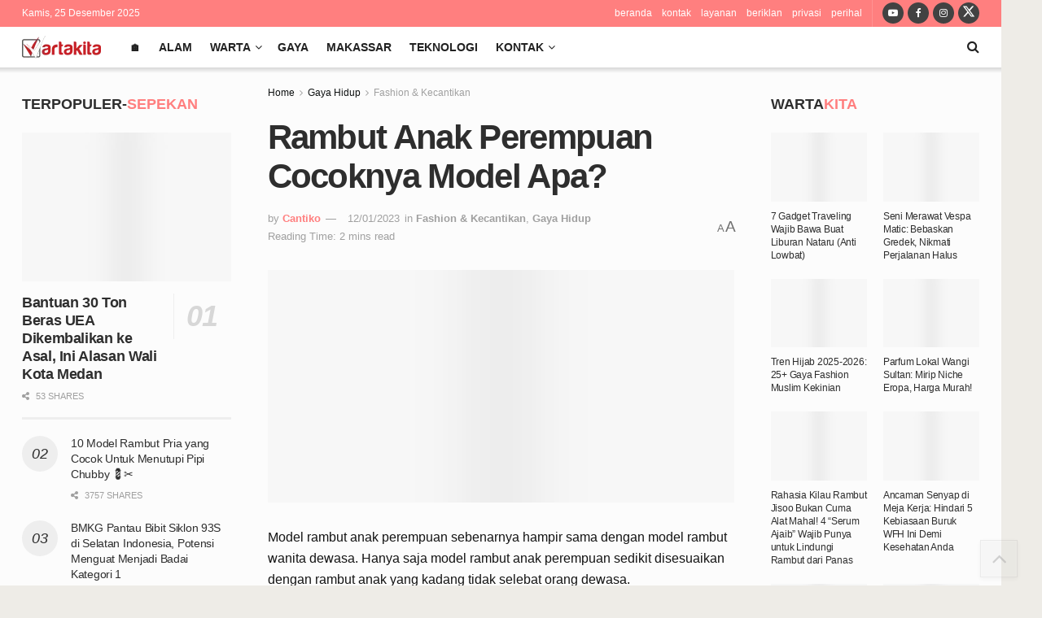

--- FILE ---
content_type: text/html; charset=UTF-8
request_url: https://wartakita.id/rambut-anak-perempuan-cocoknya-model-apa/
body_size: 57207
content:
<!doctype html>
<!--[if lt IE 7]><html class="no-js lt-ie9 lt-ie8 lt-ie7" lang="id"> <![endif]-->
<!--[if IE 7]><html class="no-js lt-ie9 lt-ie8" lang="id"> <![endif]-->
<!--[if IE 8]><html class="no-js lt-ie9" lang="id"> <![endif]-->
<!--[if IE 9]><html class="no-js lt-ie10" lang="id"> <![endif]-->
<!--[if gt IE 8]><!--><html class="no-js" lang="id"> <!--<![endif]--><head><script data-no-optimize="1">var litespeed_docref=sessionStorage.getItem("litespeed_docref");litespeed_docref&&(Object.defineProperty(document,"referrer",{get:function(){return litespeed_docref}}),sessionStorage.removeItem("litespeed_docref"));</script> <meta http-equiv="Content-Type" content="text/html; charset=UTF-8" /><meta name='viewport' content='width=device-width, initial-scale=1, user-scalable=yes' /><link rel="profile" href="http://gmpg.org/xfn/11" /><link rel="pingback" href="https://wartakita.id/xmlrpc.php" /><title>Rambut Anak Perempuan Cocoknya Model Apa?</title><meta property="og:type" content="article"><meta property="og:title" content="Rambut Anak Perempuan Cocoknya Model Apa?"><meta property="og:site_name" content="WartakitaID"><meta property="og:description" content="Model rambut anak perempuan sebenarnya hampir sama dengan model rambut wanita dewasa. Hanya saja model rambut anak perempuan sedikit disesuaikan"><meta property="og:url" content="https://wartakita.id/rambut-anak-perempuan-cocoknya-model-apa/"><meta property="og:locale" content="id_ID"><meta property="og:image" content="https://wartakita.id/wp-content/uploads/2023/01/Rambut-Anak-Perempuan-Cocoknya-Model-Apa-salwasalon-com.jpg"><meta property="og:image:height" content="608"><meta property="og:image:width" content="1080"><meta property="article:published_time" content="2023-01-12T12:00:00+08:00"><meta property="article:modified_time" content="2025-11-01T08:22:16+08:00"><meta property="article:author" content="https://web.facebook.com/salwasalonmakassar"><meta property="article:section" content="Fashion &amp;amp; Kecantikan"><meta property="article:tag" content="beauty tips"><meta property="article:tag" content="bob"><meta property="article:tag" content="hair cutting"><meta property="article:tag" content="vintage bob"><meta name="twitter:card" content="summary_large_image"><meta name="twitter:title" content="Rambut Anak Perempuan Cocoknya Model Apa?"><meta name="twitter:description" content="Model rambut anak perempuan sebenarnya hampir sama dengan model rambut wanita dewasa. Hanya saja model rambut anak perempuan sedikit disesuaikan"><meta name="twitter:url" content="https://wartakita.id/rambut-anak-perempuan-cocoknya-model-apa/"><meta name="twitter:site" content="https://x.com/salwasalonmks"><meta name="twitter:image" content="https://wartakita.id/wp-content/uploads/2023/01/Rambut-Anak-Perempuan-Cocoknya-Model-Apa-salwasalon-com.jpg"><meta name="twitter:image:width" content="1080"><meta name="twitter:image:height" content="608"><meta name="description" content="Rambut Anak Perempuan Cocoknya Model Apa?"><meta property="fb:app_id" content="375117140043027"> <script type="litespeed/javascript">var jnews_ajax_url='/?ajax-request=jnews'</script> <script type="litespeed/javascript">window.jnews=window.jnews||{},window.jnews.library=window.jnews.library||{},window.jnews.library=function(){"use strict";var e=this;e.win=window,e.doc=document,e.noop=function(){},e.globalBody=e.doc.getElementsByTagName("body")[0],e.globalBody=e.globalBody?e.globalBody:e.doc,e.win.jnewsDataStorage=e.win.jnewsDataStorage||{_storage:new WeakMap,put:function(e,t,n){this._storage.has(e)||this._storage.set(e,new Map),this._storage.get(e).set(t,n)},get:function(e,t){return this._storage.get(e).get(t)},has:function(e,t){return this._storage.has(e)&&this._storage.get(e).has(t)},remove:function(e,t){var n=this._storage.get(e).delete(t);return 0===!this._storage.get(e).size&&this._storage.delete(e),n}},e.windowWidth=function(){return e.win.innerWidth||e.docEl.clientWidth||e.globalBody.clientWidth},e.windowHeight=function(){return e.win.innerHeight||e.docEl.clientHeight||e.globalBody.clientHeight},e.requestAnimationFrame=e.win.requestAnimationFrame||e.win.webkitRequestAnimationFrame||e.win.mozRequestAnimationFrame||e.win.msRequestAnimationFrame||window.oRequestAnimationFrame||function(e){return setTimeout(e,1e3/60)},e.cancelAnimationFrame=e.win.cancelAnimationFrame||e.win.webkitCancelAnimationFrame||e.win.webkitCancelRequestAnimationFrame||e.win.mozCancelAnimationFrame||e.win.msCancelRequestAnimationFrame||e.win.oCancelRequestAnimationFrame||function(e){clearTimeout(e)},e.classListSupport="classList"in document.createElement("_"),e.hasClass=e.classListSupport?function(e,t){return e.classList.contains(t)}:function(e,t){return e.className.indexOf(t)>=0},e.addClass=e.classListSupport?function(t,n){e.hasClass(t,n)||t.classList.add(n)}:function(t,n){e.hasClass(t,n)||(t.className+=" "+n)},e.removeClass=e.classListSupport?function(t,n){e.hasClass(t,n)&&t.classList.remove(n)}:function(t,n){e.hasClass(t,n)&&(t.className=t.className.replace(n,""))},e.objKeys=function(e){var t=[];for(var n in e)Object.prototype.hasOwnProperty.call(e,n)&&t.push(n);return t},e.isObjectSame=function(e,t){var n=!0;return JSON.stringify(e)!==JSON.stringify(t)&&(n=!1),n},e.extend=function(){for(var e,t,n,o=arguments[0]||{},i=1,a=arguments.length;i<a;i++)if(null!==(e=arguments[i]))for(t in e)o!==(n=e[t])&&void 0!==n&&(o[t]=n);return o},e.dataStorage=e.win.jnewsDataStorage,e.isVisible=function(e){return 0!==e.offsetWidth&&0!==e.offsetHeight||e.getBoundingClientRect().length},e.getHeight=function(e){return e.offsetHeight||e.clientHeight||e.getBoundingClientRect().height},e.getWidth=function(e){return e.offsetWidth||e.clientWidth||e.getBoundingClientRect().width},e.supportsPassive=!1;try{var t=Object.defineProperty({},"passive",{get:function(){e.supportsPassive=!0}});"createEvent"in e.doc?e.win.addEventListener("test",null,t):"fireEvent"in e.doc&&e.win.attachEvent("test",null)}catch(e){}e.passiveOption=!!e.supportsPassive&&{passive:!0},e.setStorage=function(e,t){e="jnews-"+e;var n={expired:Math.floor(((new Date).getTime()+432e5)/1e3)};t=Object.assign(n,t);localStorage.setItem(e,JSON.stringify(t))},e.getStorage=function(e){e="jnews-"+e;var t=localStorage.getItem(e);return null!==t&&0<t.length?JSON.parse(localStorage.getItem(e)):{}},e.expiredStorage=function(){var t,n="jnews-";for(var o in localStorage)o.indexOf(n)>-1&&"undefined"!==(t=e.getStorage(o.replace(n,""))).expired&&t.expired<Math.floor((new Date).getTime()/1e3)&&localStorage.removeItem(o)},e.addEvents=function(t,n,o){for(var i in n){var a=["touchstart","touchmove"].indexOf(i)>=0&&!o&&e.passiveOption;"createEvent"in e.doc?t.addEventListener(i,n[i],a):"fireEvent"in e.doc&&t.attachEvent("on"+i,n[i])}},e.removeEvents=function(t,n){for(var o in n)"createEvent"in e.doc?t.removeEventListener(o,n[o]):"fireEvent"in e.doc&&t.detachEvent("on"+o,n[o])},e.triggerEvents=function(t,n,o){var i;o=o||{detail:null};return"createEvent"in e.doc?(!(i=e.doc.createEvent("CustomEvent")||new CustomEvent(n)).initCustomEvent||i.initCustomEvent(n,!0,!1,o),void t.dispatchEvent(i)):"fireEvent"in e.doc?((i=e.doc.createEventObject()).eventType=n,void t.fireEvent("on"+i.eventType,i)):void 0},e.getParents=function(t,n){void 0===n&&(n=e.doc);for(var o=[],i=t.parentNode,a=!1;!a;)if(i){var r=i;r.querySelectorAll(n).length?a=!0:(o.push(r),i=r.parentNode)}else o=[],a=!0;return o},e.forEach=function(e,t,n){for(var o=0,i=e.length;o<i;o++)t.call(n,e[o],o)},e.getText=function(e){return e.innerText||e.textContent},e.setText=function(e,t){var n="object"==typeof t?t.innerText||t.textContent:t;e.innerText&&(e.innerText=n),e.textContent&&(e.textContent=n)},e.httpBuildQuery=function(t){return e.objKeys(t).reduce(function t(n){var o=arguments.length>1&&void 0!==arguments[1]?arguments[1]:null;return function(i,a){var r=n[a];a=encodeURIComponent(a);var s=o?"".concat(o,"[").concat(a,"]"):a;return null==r||"function"==typeof r?(i.push("".concat(s,"=")),i):["number","boolean","string"].includes(typeof r)?(i.push("".concat(s,"=").concat(encodeURIComponent(r))),i):(i.push(e.objKeys(r).reduce(t(r,s),[]).join("&")),i)}}(t),[]).join("&")},e.get=function(t,n,o,i){return o="function"==typeof o?o:e.noop,e.ajax("GET",t,n,o,i)},e.post=function(t,n,o,i){return o="function"==typeof o?o:e.noop,e.ajax("POST",t,n,o,i)},e.ajax=function(t,n,o,i,a){var r=new XMLHttpRequest,s=n,c=e.httpBuildQuery(o);if(t=-1!=["GET","POST"].indexOf(t)?t:"GET",r.open(t,s+("GET"==t?"?"+c:""),!0),"POST"==t&&r.setRequestHeader("Content-type","application/x-www-form-urlencoded"),r.setRequestHeader("X-Requested-With","XMLHttpRequest"),r.onreadystatechange=function(){4===r.readyState&&200<=r.status&&300>r.status&&"function"==typeof i&&i.call(void 0,r.response)},void 0!==a&&!a){return{xhr:r,send:function(){r.send("POST"==t?c:null)}}}return r.send("POST"==t?c:null),{xhr:r}},e.scrollTo=function(t,n,o){function i(e,t,n){this.start=this.position(),this.change=e-this.start,this.currentTime=0,this.increment=20,this.duration=void 0===n?500:n,this.callback=t,this.finish=!1,this.animateScroll()}return Math.easeInOutQuad=function(e,t,n,o){return(e/=o/2)<1?n/2*e*e+t:-n/2*(--e*(e-2)-1)+t},i.prototype.stop=function(){this.finish=!0},i.prototype.move=function(t){e.doc.documentElement.scrollTop=t,e.globalBody.parentNode.scrollTop=t,e.globalBody.scrollTop=t},i.prototype.position=function(){return e.doc.documentElement.scrollTop||e.globalBody.parentNode.scrollTop||e.globalBody.scrollTop},i.prototype.animateScroll=function(){this.currentTime+=this.increment;var t=Math.easeInOutQuad(this.currentTime,this.start,this.change,this.duration);this.move(t),this.currentTime<this.duration&&!this.finish?e.requestAnimationFrame.call(e.win,this.animateScroll.bind(this)):this.callback&&"function"==typeof this.callback&&this.callback()},new i(t,n,o)},e.unwrap=function(t){var n,o=t;e.forEach(t,(function(e,t){n?n+=e:n=e})),o.replaceWith(n)},e.performance={start:function(e){performance.mark(e+"Start")},stop:function(e){performance.mark(e+"End"),performance.measure(e,e+"Start",e+"End")}},e.fps=function(){var t=0,n=0,o=0;!function(){var i=t=0,a=0,r=0,s=document.getElementById("fpsTable"),c=function(t){void 0===document.getElementsByTagName("body")[0]?e.requestAnimationFrame.call(e.win,(function(){c(t)})):document.getElementsByTagName("body")[0].appendChild(t)};null===s&&((s=document.createElement("div")).style.position="fixed",s.style.top="120px",s.style.left="10px",s.style.width="100px",s.style.height="20px",s.style.border="1px solid black",s.style.fontSize="11px",s.style.zIndex="100000",s.style.backgroundColor="white",s.id="fpsTable",c(s));var l=function(){o++,n=Date.now(),(a=(o/(r=(n-t)/1e3)).toPrecision(2))!=i&&(i=a,s.innerHTML=i+"fps"),1<r&&(t=n,o=0),e.requestAnimationFrame.call(e.win,l)};l()}()},e.instr=function(e,t){for(var n=0;n<t.length;n++)if(-1!==e.toLowerCase().indexOf(t[n].toLowerCase()))return!0},e.winLoad=function(t,n){function o(o){if("complete"===e.doc.readyState||"interactive"===e.doc.readyState)return!o||n?setTimeout(t,n||1):t(o),1}o()||e.addEvents(e.win,{load:o})},e.docReady=function(t,n){function o(o){if("complete"===e.doc.readyState||"interactive"===e.doc.readyState)return!o||n?setTimeout(t,n||1):t(o),1}o()||e.addEvents(e.doc,{DOMContentLiteSpeedLoaded:o})},e.fireOnce=function(){e.docReady((function(){e.assets=e.assets||[],e.assets.length&&(e.boot(),e.load_assets())}),50)},e.boot=function(){e.length&&e.doc.querySelectorAll("style[media]").forEach((function(e){"not all"==e.getAttribute("media")&&e.removeAttribute("media")}))},e.create_js=function(t,n){var o=e.doc.createElement("script");switch(o.setAttribute("src",t),n){case"defer":o.setAttribute("defer",!0);break;case"async":o.setAttribute("async",!0);break;case"deferasync":o.setAttribute("defer",!0),o.setAttribute("async",!0)}e.globalBody.appendChild(o)},e.load_assets=function(){"object"==typeof e.assets&&e.forEach(e.assets.slice(0),(function(t,n){var o="";t.defer&&(o+="defer"),t.async&&(o+="async"),e.create_js(t.url,o);var i=e.assets.indexOf(t);i>-1&&e.assets.splice(i,1)})),e.assets=jnewsoption.au_scripts=window.jnewsads=[]},e.setCookie=function(e,t,n){var o="";if(n){var i=new Date;i.setTime(i.getTime()+24*n*60*60*1e3),o="; expires="+i.toUTCString()}document.cookie=e+"="+(t||"")+o+"; path=/"},e.getCookie=function(e){for(var t=e+"=",n=document.cookie.split(";"),o=0;o<n.length;o++){for(var i=n[o];" "==i.charAt(0);)i=i.substring(1,i.length);if(0==i.indexOf(t))return i.substring(t.length,i.length)}return null},e.eraseCookie=function(e){document.cookie=e+"=; Path=/; Expires=Thu, 01 Jan 1970 00:00:01 GMT;"},e.docReady((function(){e.globalBody=e.globalBody==e.doc?e.doc.getElementsByTagName("body")[0]:e.globalBody,e.globalBody=e.globalBody?e.globalBody:e.doc})),e.winLoad((function(){e.winLoad((function(){var t=!1;if(void 0!==window.jnewsadmin)if(void 0!==window.file_version_checker){var n=e.objKeys(window.file_version_checker);n.length?n.forEach((function(e){t||"10.0.4"===window.file_version_checker[e]||(t=!0)})):t=!0}else t=!0;t&&(window.jnewsHelper.getMessage(),window.jnewsHelper.getNotice())}),2500)}))},window.jnews.library=new window.jnews.library</script> <script id="google_gtagjs-js-consent-mode-data-layer" type="litespeed/javascript">window.dataLayer=window.dataLayer||[];function gtag(){dataLayer.push(arguments)}
gtag('consent','default',{"ad_personalization":"denied","ad_storage":"denied","ad_user_data":"denied","analytics_storage":"denied","functionality_storage":"denied","security_storage":"denied","personalization_storage":"denied","region":["AT","BE","BG","CH","CY","CZ","DE","DK","EE","ES","FI","FR","GB","GR","HR","HU","IE","IS","IT","LI","LT","LU","LV","MT","NL","NO","PL","PT","RO","SE","SI","SK"],"wait_for_update":500});window._googlesitekitConsentCategoryMap={"statistics":["analytics_storage"],"marketing":["ad_storage","ad_user_data","ad_personalization"],"functional":["functionality_storage","security_storage"],"preferences":["personalization_storage"]};window._googlesitekitConsents={"ad_personalization":"denied","ad_storage":"denied","ad_user_data":"denied","analytics_storage":"denied","functionality_storage":"denied","security_storage":"denied","personalization_storage":"denied","region":["AT","BE","BG","CH","CY","CZ","DE","DK","EE","ES","FI","FR","GB","GR","HR","HU","IE","IS","IT","LI","LT","LU","LV","MT","NL","NO","PL","PT","RO","SE","SI","SK"],"wait_for_update":500}</script> <meta name="description" content="Model rambut anak perempuan sebenarnya hampir sama dengan model rambut wanita dewasa. Hanya saja model rambut anak perempuan sedikit disesuaikan dengan rambut anak yang kadang tidak selebat orang dewasa. Anak perempuan jika dibandingkan anak laki-laki memang memiliki model rambut yang lebih banyak dan bervariasi. Apalagi anak perempuan cenderung memiliki rambut&hellip;"><meta name="robots" content="index, follow, max-snippet:-1, max-image-preview:large, max-video-preview:-1"><link rel="canonical" href="https://wartakita.id/rambut-anak-perempuan-cocoknya-model-apa/"><meta property="og:url" content="https://wartakita.id/rambut-anak-perempuan-cocoknya-model-apa/"><meta property="og:site_name" content="WartakitaID"><meta property="og:locale" content="id_ID"><meta property="og:type" content="article"><meta property="article:author" content="https://www.facebook.com/wartakita.id"><meta property="article:publisher" content="https://www.facebook.com/wartakita.id"><meta property="article:section" content="Fashion &amp; Kecantikan"><meta property="article:tag" content="beauty tips"><meta property="article:tag" content="bob"><meta property="article:tag" content="hair cutting"><meta property="article:tag" content="vintage bob"><meta property="og:title" content="Rambut Anak Perempuan Cocoknya Model Apa?"><meta property="og:description" content="Model rambut anak perempuan sebenarnya hampir sama dengan model rambut wanita dewasa. Hanya saja model rambut anak perempuan sedikit disesuaikan dengan rambut anak yang kadang tidak selebat orang dewasa. Anak perempuan jika dibandingkan anak laki-laki memang memiliki model rambut yang lebih banyak dan bervariasi. Apalagi anak perempuan cenderung memiliki rambut&hellip;"><meta property="og:image" content="https://wartakita.id/wp-content/uploads/2023/01/Rambut-Anak-Perempuan-Cocoknya-Model-Apa-salwasalon-com.jpg"><meta property="og:image:secure_url" content="https://wartakita.id/wp-content/uploads/2023/01/Rambut-Anak-Perempuan-Cocoknya-Model-Apa-salwasalon-com.jpg"><meta property="og:image:width" content="1080"><meta property="og:image:height" content="608"><meta property="fb:pages" content="159659937553866"><meta property="fb:admins" content="100011375831034"><meta property="fb:app_id" content="375117140043027"><meta name="twitter:card" content="summary_large_image"><meta name="twitter:site" content="@wartakitaid"><meta name="twitter:creator" content="@https://x.com/salwasalonmks"><meta name="twitter:title" content="Rambut Anak Perempuan Cocoknya Model Apa?"><meta name="twitter:description" content="Model rambut anak perempuan sebenarnya hampir sama dengan model rambut wanita dewasa. Hanya saja model rambut anak perempuan sedikit disesuaikan dengan rambut anak yang kadang tidak selebat orang dewasa. Anak perempuan jika dibandingkan anak laki-laki memang memiliki model rambut yang lebih banyak dan bervariasi. Apalagi anak perempuan cenderung memiliki rambut&hellip;"><meta name="twitter:image" content="https://wartakita.id/wp-content/uploads/2023/01/Rambut-Anak-Perempuan-Cocoknya-Model-Apa-salwasalon-com.jpg"><link rel='dns-prefetch' href='//www.googletagmanager.com' /><link rel='dns-prefetch' href='//fonts.googleapis.com' /><link rel='dns-prefetch' href='//pagead2.googlesyndication.com' /><link rel='dns-prefetch' href='//fundingchoicesmessages.google.com' /><link rel='preconnect' href='https://fonts.gstatic.com' /><link rel="alternate" type="application/rss+xml" title="WartakitaID &raquo; Feed" href="https://wartakita.id/feed/" /><link rel="alternate" type="application/rss+xml" title="WartakitaID &raquo; Umpan Komentar" href="https://wartakita.id/comments/feed/" /><style id='wp-img-auto-sizes-contain-inline-css' type='text/css'>img:is([sizes=auto i],[sizes^="auto," i]){contain-intrinsic-size:3000px 1500px}
/*# sourceURL=wp-img-auto-sizes-contain-inline-css */</style><style>1{content-visibility:auto;contain-intrinsic-size:1px 1000px;}</style><link data-optimized="2" rel="stylesheet" href="https://wartakita.id/wp-content/litespeed/css/5e791beaa69567e85770ea037afae72d.css?ver=b18a3" /><style id='global-styles-inline-css' type='text/css'>:root{--wp--preset--aspect-ratio--square: 1;--wp--preset--aspect-ratio--4-3: 4/3;--wp--preset--aspect-ratio--3-4: 3/4;--wp--preset--aspect-ratio--3-2: 3/2;--wp--preset--aspect-ratio--2-3: 2/3;--wp--preset--aspect-ratio--16-9: 16/9;--wp--preset--aspect-ratio--9-16: 9/16;--wp--preset--color--black: #000000;--wp--preset--color--cyan-bluish-gray: #abb8c3;--wp--preset--color--white: #ffffff;--wp--preset--color--pale-pink: #f78da7;--wp--preset--color--vivid-red: #cf2e2e;--wp--preset--color--luminous-vivid-orange: #ff6900;--wp--preset--color--luminous-vivid-amber: #fcb900;--wp--preset--color--light-green-cyan: #7bdcb5;--wp--preset--color--vivid-green-cyan: #00d084;--wp--preset--color--pale-cyan-blue: #8ed1fc;--wp--preset--color--vivid-cyan-blue: #0693e3;--wp--preset--color--vivid-purple: #9b51e0;--wp--preset--gradient--vivid-cyan-blue-to-vivid-purple: linear-gradient(135deg,rgb(6,147,227) 0%,rgb(155,81,224) 100%);--wp--preset--gradient--light-green-cyan-to-vivid-green-cyan: linear-gradient(135deg,rgb(122,220,180) 0%,rgb(0,208,130) 100%);--wp--preset--gradient--luminous-vivid-amber-to-luminous-vivid-orange: linear-gradient(135deg,rgb(252,185,0) 0%,rgb(255,105,0) 100%);--wp--preset--gradient--luminous-vivid-orange-to-vivid-red: linear-gradient(135deg,rgb(255,105,0) 0%,rgb(207,46,46) 100%);--wp--preset--gradient--very-light-gray-to-cyan-bluish-gray: linear-gradient(135deg,rgb(238,238,238) 0%,rgb(169,184,195) 100%);--wp--preset--gradient--cool-to-warm-spectrum: linear-gradient(135deg,rgb(74,234,220) 0%,rgb(151,120,209) 20%,rgb(207,42,186) 40%,rgb(238,44,130) 60%,rgb(251,105,98) 80%,rgb(254,248,76) 100%);--wp--preset--gradient--blush-light-purple: linear-gradient(135deg,rgb(255,206,236) 0%,rgb(152,150,240) 100%);--wp--preset--gradient--blush-bordeaux: linear-gradient(135deg,rgb(254,205,165) 0%,rgb(254,45,45) 50%,rgb(107,0,62) 100%);--wp--preset--gradient--luminous-dusk: linear-gradient(135deg,rgb(255,203,112) 0%,rgb(199,81,192) 50%,rgb(65,88,208) 100%);--wp--preset--gradient--pale-ocean: linear-gradient(135deg,rgb(255,245,203) 0%,rgb(182,227,212) 50%,rgb(51,167,181) 100%);--wp--preset--gradient--electric-grass: linear-gradient(135deg,rgb(202,248,128) 0%,rgb(113,206,126) 100%);--wp--preset--gradient--midnight: linear-gradient(135deg,rgb(2,3,129) 0%,rgb(40,116,252) 100%);--wp--preset--font-size--small: 13px;--wp--preset--font-size--medium: 20px;--wp--preset--font-size--large: 36px;--wp--preset--font-size--x-large: 42px;--wp--preset--spacing--20: 0.44rem;--wp--preset--spacing--30: 0.67rem;--wp--preset--spacing--40: 1rem;--wp--preset--spacing--50: 1.5rem;--wp--preset--spacing--60: 2.25rem;--wp--preset--spacing--70: 3.38rem;--wp--preset--spacing--80: 5.06rem;--wp--preset--shadow--natural: 6px 6px 9px rgba(0, 0, 0, 0.2);--wp--preset--shadow--deep: 12px 12px 50px rgba(0, 0, 0, 0.4);--wp--preset--shadow--sharp: 6px 6px 0px rgba(0, 0, 0, 0.2);--wp--preset--shadow--outlined: 6px 6px 0px -3px rgb(255, 255, 255), 6px 6px rgb(0, 0, 0);--wp--preset--shadow--crisp: 6px 6px 0px rgb(0, 0, 0);}:where(.is-layout-flex){gap: 0.5em;}:where(.is-layout-grid){gap: 0.5em;}body .is-layout-flex{display: flex;}.is-layout-flex{flex-wrap: wrap;align-items: center;}.is-layout-flex > :is(*, div){margin: 0;}body .is-layout-grid{display: grid;}.is-layout-grid > :is(*, div){margin: 0;}:where(.wp-block-columns.is-layout-flex){gap: 2em;}:where(.wp-block-columns.is-layout-grid){gap: 2em;}:where(.wp-block-post-template.is-layout-flex){gap: 1.25em;}:where(.wp-block-post-template.is-layout-grid){gap: 1.25em;}.has-black-color{color: var(--wp--preset--color--black) !important;}.has-cyan-bluish-gray-color{color: var(--wp--preset--color--cyan-bluish-gray) !important;}.has-white-color{color: var(--wp--preset--color--white) !important;}.has-pale-pink-color{color: var(--wp--preset--color--pale-pink) !important;}.has-vivid-red-color{color: var(--wp--preset--color--vivid-red) !important;}.has-luminous-vivid-orange-color{color: var(--wp--preset--color--luminous-vivid-orange) !important;}.has-luminous-vivid-amber-color{color: var(--wp--preset--color--luminous-vivid-amber) !important;}.has-light-green-cyan-color{color: var(--wp--preset--color--light-green-cyan) !important;}.has-vivid-green-cyan-color{color: var(--wp--preset--color--vivid-green-cyan) !important;}.has-pale-cyan-blue-color{color: var(--wp--preset--color--pale-cyan-blue) !important;}.has-vivid-cyan-blue-color{color: var(--wp--preset--color--vivid-cyan-blue) !important;}.has-vivid-purple-color{color: var(--wp--preset--color--vivid-purple) !important;}.has-black-background-color{background-color: var(--wp--preset--color--black) !important;}.has-cyan-bluish-gray-background-color{background-color: var(--wp--preset--color--cyan-bluish-gray) !important;}.has-white-background-color{background-color: var(--wp--preset--color--white) !important;}.has-pale-pink-background-color{background-color: var(--wp--preset--color--pale-pink) !important;}.has-vivid-red-background-color{background-color: var(--wp--preset--color--vivid-red) !important;}.has-luminous-vivid-orange-background-color{background-color: var(--wp--preset--color--luminous-vivid-orange) !important;}.has-luminous-vivid-amber-background-color{background-color: var(--wp--preset--color--luminous-vivid-amber) !important;}.has-light-green-cyan-background-color{background-color: var(--wp--preset--color--light-green-cyan) !important;}.has-vivid-green-cyan-background-color{background-color: var(--wp--preset--color--vivid-green-cyan) !important;}.has-pale-cyan-blue-background-color{background-color: var(--wp--preset--color--pale-cyan-blue) !important;}.has-vivid-cyan-blue-background-color{background-color: var(--wp--preset--color--vivid-cyan-blue) !important;}.has-vivid-purple-background-color{background-color: var(--wp--preset--color--vivid-purple) !important;}.has-black-border-color{border-color: var(--wp--preset--color--black) !important;}.has-cyan-bluish-gray-border-color{border-color: var(--wp--preset--color--cyan-bluish-gray) !important;}.has-white-border-color{border-color: var(--wp--preset--color--white) !important;}.has-pale-pink-border-color{border-color: var(--wp--preset--color--pale-pink) !important;}.has-vivid-red-border-color{border-color: var(--wp--preset--color--vivid-red) !important;}.has-luminous-vivid-orange-border-color{border-color: var(--wp--preset--color--luminous-vivid-orange) !important;}.has-luminous-vivid-amber-border-color{border-color: var(--wp--preset--color--luminous-vivid-amber) !important;}.has-light-green-cyan-border-color{border-color: var(--wp--preset--color--light-green-cyan) !important;}.has-vivid-green-cyan-border-color{border-color: var(--wp--preset--color--vivid-green-cyan) !important;}.has-pale-cyan-blue-border-color{border-color: var(--wp--preset--color--pale-cyan-blue) !important;}.has-vivid-cyan-blue-border-color{border-color: var(--wp--preset--color--vivid-cyan-blue) !important;}.has-vivid-purple-border-color{border-color: var(--wp--preset--color--vivid-purple) !important;}.has-vivid-cyan-blue-to-vivid-purple-gradient-background{background: var(--wp--preset--gradient--vivid-cyan-blue-to-vivid-purple) !important;}.has-light-green-cyan-to-vivid-green-cyan-gradient-background{background: var(--wp--preset--gradient--light-green-cyan-to-vivid-green-cyan) !important;}.has-luminous-vivid-amber-to-luminous-vivid-orange-gradient-background{background: var(--wp--preset--gradient--luminous-vivid-amber-to-luminous-vivid-orange) !important;}.has-luminous-vivid-orange-to-vivid-red-gradient-background{background: var(--wp--preset--gradient--luminous-vivid-orange-to-vivid-red) !important;}.has-very-light-gray-to-cyan-bluish-gray-gradient-background{background: var(--wp--preset--gradient--very-light-gray-to-cyan-bluish-gray) !important;}.has-cool-to-warm-spectrum-gradient-background{background: var(--wp--preset--gradient--cool-to-warm-spectrum) !important;}.has-blush-light-purple-gradient-background{background: var(--wp--preset--gradient--blush-light-purple) !important;}.has-blush-bordeaux-gradient-background{background: var(--wp--preset--gradient--blush-bordeaux) !important;}.has-luminous-dusk-gradient-background{background: var(--wp--preset--gradient--luminous-dusk) !important;}.has-pale-ocean-gradient-background{background: var(--wp--preset--gradient--pale-ocean) !important;}.has-electric-grass-gradient-background{background: var(--wp--preset--gradient--electric-grass) !important;}.has-midnight-gradient-background{background: var(--wp--preset--gradient--midnight) !important;}.has-small-font-size{font-size: var(--wp--preset--font-size--small) !important;}.has-medium-font-size{font-size: var(--wp--preset--font-size--medium) !important;}.has-large-font-size{font-size: var(--wp--preset--font-size--large) !important;}.has-x-large-font-size{font-size: var(--wp--preset--font-size--x-large) !important;}
/*# sourceURL=global-styles-inline-css */</style><style id='classic-theme-styles-inline-css' type='text/css'>/*! This file is auto-generated */
.wp-block-button__link{color:#fff;background-color:#32373c;border-radius:9999px;box-shadow:none;text-decoration:none;padding:calc(.667em + 2px) calc(1.333em + 2px);font-size:1.125em}.wp-block-file__button{background:#32373c;color:#fff;text-decoration:none}
/*# sourceURL=/wp-includes/css/classic-themes.min.css */</style> <script type="litespeed/javascript" data-src="https://wartakita.id/wp-includes/js/jquery/jquery.min.js" id="jquery-core-js"></script> 
 <script type="litespeed/javascript" data-src="https://www.googletagmanager.com/gtag/js?id=G-FE004SCWJ7" id="google_gtagjs-js"></script> <script id="google_gtagjs-js-after" type="litespeed/javascript">window.dataLayer=window.dataLayer||[];function gtag(){dataLayer.push(arguments)}
gtag("set","linker",{"domains":["wartakita.id"]});gtag("js",new Date());gtag("set","developer_id.dZTNiMT",!0);gtag("config","G-FE004SCWJ7",{"googlesitekit_post_type":"post","googlesitekit_post_author":"Cantiko","googlesitekit_post_date":"20230112"})</script> <script></script><link rel="https://api.w.org/" href="https://wartakita.id/wp-json/" /><link rel="alternate" title="JSON" type="application/json" href="https://wartakita.id/wp-json/wp/v2/posts/98336" /><meta name="generator" content="Site Kit by Google 1.168.0" /><meta name="google-adsense-platform-account" content="ca-host-pub-2644536267352236"><meta name="google-adsense-platform-domain" content="sitekit.withgoogle.com"><meta name="generator" content="Powered by WPBakery Page Builder - drag and drop page builder for WordPress."/> <script type="litespeed/javascript" data-src="https://pagead2.googlesyndication.com/pagead/js/adsbygoogle.js?client=ca-pub-7179525474318870&amp;host=ca-host-pub-2644536267352236" crossorigin="anonymous"></script>  <script type="litespeed/javascript" data-src="https://fundingchoicesmessages.google.com/i/pub-7179525474318870?ers=1" nonce="E8UJpH5OCnqC8RUbgQI8iQ"></script><script nonce="E8UJpH5OCnqC8RUbgQI8iQ" type="litespeed/javascript">(function(){function signalGooglefcPresent(){if(!window.frames.googlefcPresent){if(document.body){const iframe=document.createElement('iframe');iframe.style='width: 0; height: 0; border: none; z-index: -1000; left: -1000px; top: -1000px;';iframe.style.display='none';iframe.name='googlefcPresent';document.body.appendChild(iframe)}else{setTimeout(signalGooglefcPresent,0)}}}signalGooglefcPresent()})()</script>  <script type="litespeed/javascript">(function(){'use strict';function aa(a){var b=0;return function(){return b<a.length?{done:!1,value:a[b++]}:{done:!0}}}var ba="function"==typeof Object.defineProperties?Object.defineProperty:function(a,b,c){if(a==Array.prototype||a==Object.prototype)return a;a[b]=c.value;return a};function ea(a){a=["object"==typeof globalThis&&globalThis,a,"object"==typeof window&&window,"object"==typeof self&&self,"object"==typeof global&&global];for(var b=0;b<a.length;++b){var c=a[b];if(c&&c.Math==Math)return c}throw Error("Cannot find global object");}var fa=ea(this);function ha(a,b){if(b)a:{var c=fa;a=a.split(".");for(var d=0;d<a.length-1;d++){var e=a[d];if(!(e in c))break a;c=c[e]}a=a[a.length-1];d=c[a];b=b(d);b!=d&&null!=b&&ba(c,a,{configurable:!0,writable:!0,value:b})}}
var ia="function"==typeof Object.create?Object.create:function(a){function b(){}b.prototype=a;return new b},l;if("function"==typeof Object.setPrototypeOf)l=Object.setPrototypeOf;else{var m;a:{var ja={a:!0},ka={};try{ka.__proto__=ja;m=ka.a;break a}catch(a){}m=!1}l=m?function(a,b){a.__proto__=b;if(a.__proto__!==b)throw new TypeError(a+" is not extensible");return a}:null}var la=l;function n(a,b){a.prototype=ia(b.prototype);a.prototype.constructor=a;if(la)la(a,b);else for(var c in b)if("prototype"!=c)if(Object.defineProperties){var d=Object.getOwnPropertyDescriptor(b,c);d&&Object.defineProperty(a,c,d)}else a[c]=b[c];a.A=b.prototype}function ma(){for(var a=Number(this),b=[],c=a;c<arguments.length;c++)b[c-a]=arguments[c];return b}
var na="function"==typeof Object.assign?Object.assign:function(a,b){for(var c=1;c<arguments.length;c++){var d=arguments[c];if(d)for(var e in d)Object.prototype.hasOwnProperty.call(d,e)&&(a[e]=d[e])}return a};ha("Object.assign",function(a){return a||na});var p=this||self;function q(a){return a};var t,u;a:{for(var oa=["CLOSURE_FLAGS"],v=p,x=0;x<oa.length;x++)if(v=v[oa[x]],null==v){u=null;break a}u=v}var pa=u&&u[610401301];t=null!=pa?pa:!1;var z,qa=p.navigator;z=qa?qa.userAgentData||null:null;function A(a){return t?z?z.brands.some(function(b){return(b=b.brand)&&-1!=b.indexOf(a)}):!1:!1}function B(a){var b;a:{if(b=p.navigator)if(b=b.userAgent)break a;b=""}return-1!=b.indexOf(a)};function C(){return t?!!z&&0<z.brands.length:!1}function D(){return C()?A("Chromium"):(B("Chrome")||B("CriOS"))&&!(C()?0:B("Edge"))||B("Silk")};var ra=C()?!1:B("Trident")||B("MSIE");!B("Android")||D();D();B("Safari")&&(D()||(C()?0:B("Coast"))||(C()?0:B("Opera"))||(C()?0:B("Edge"))||(C()?A("Microsoft Edge"):B("Edg/"))||C()&&A("Opera"));var sa={},E=null;var ta="undefined"!==typeof Uint8Array,ua=!ra&&"function"===typeof btoa;var F="function"===typeof Symbol&&"symbol"===typeof Symbol()?Symbol():void 0,G=F?function(a,b){a[F]|=b}:function(a,b){void 0!==a.g?a.g|=b:Object.defineProperties(a,{g:{value:b,configurable:!0,writable:!0,enumerable:!1}})};function va(a){var b=H(a);1!==(b&1)&&(Object.isFrozen(a)&&(a=Array.prototype.slice.call(a)),I(a,b|1))}
var H=F?function(a){return a[F]|0}:function(a){return a.g|0},J=F?function(a){return a[F]}:function(a){return a.g},I=F?function(a,b){a[F]=b}:function(a,b){void 0!==a.g?a.g=b:Object.defineProperties(a,{g:{value:b,configurable:!0,writable:!0,enumerable:!1}})};function wa(){var a=[];G(a,1);return a}function xa(a,b){I(b,(a|0)&-99)}function K(a,b){I(b,(a|34)&-73)}function L(a){a=a>>11&1023;return 0===a?536870912:a};var M={};function N(a){return null!==a&&"object"===typeof a&&!Array.isArray(a)&&a.constructor===Object}var O,ya=[];I(ya,39);O=Object.freeze(ya);var P;function Q(a,b){P=b;a=new a(b);P=void 0;return a}
function R(a,b,c){null==a&&(a=P);P=void 0;if(null==a){var d=96;c?(a=[c],d|=512):a=[];b&&(d=d&-2095105|(b&1023)<<11)}else{if(!Array.isArray(a))throw Error();d=H(a);if(d&64)return a;d|=64;if(c&&(d|=512,c!==a[0]))throw Error();a:{c=a;var e=c.length;if(e){var f=e-1,g=c[f];if(N(g)){d|=256;b=(d>>9&1)-1;e=f-b;1024<=e&&(za(c,b,g),e=1023);d=d&-2095105|(e&1023)<<11;break a}}b&&(g=(d>>9&1)-1,b=Math.max(b,e-g),1024<b&&(za(c,g,{}),d|=256,b=1023),d=d&-2095105|(b&1023)<<11)}}I(a,d);return a}
function za(a,b,c){for(var d=1023+b,e=a.length,f=d;f<e;f++){var g=a[f];null!=g&&g!==c&&(c[f-b]=g)}a.length=d+1;a[d]=c};function Aa(a){switch(typeof a){case "number":return isFinite(a)?a:String(a);case "boolean":return a?1:0;case "object":if(a&&!Array.isArray(a)&&ta&&null!=a&&a instanceof Uint8Array){if(ua){for(var b="",c=0,d=a.length-10240;c<d;)b+=String.fromCharCode.apply(null,a.subarray(c,c+=10240));b+=String.fromCharCode.apply(null,c?a.subarray(c):a);a=btoa(b)}else{void 0===b&&(b=0);if(!E){E={};c="ABCDEFGHIJKLMNOPQRSTUVWXYZabcdefghijklmnopqrstuvwxyz0123456789".split("");d=["+/=","+/","-_=","-_.","-_"];for(var e=0;5>e;e++){var f=c.concat(d[e].split(""));sa[e]=f;for(var g=0;g<f.length;g++){var h=f[g];void 0===E[h]&&(E[h]=g)}}}b=sa[b];c=Array(Math.floor(a.length/3));d=b[64]||"";for(e=f=0;f<a.length-2;f+=3){var k=a[f],w=a[f+1];h=a[f+2];g=b[k>>2];k=b[(k&3)<<4|w>>4];w=b[(w&15)<<2|h>>6];h=b[h&63];c[e++]=g+k+w+h}g=0;h=d;switch(a.length-f){case 2:g=a[f+1],h=b[(g&15)<<2]||d;case 1:a=a[f],c[e]=b[a>>2]+b[(a&3)<<4|g>>4]+h+d}a=c.join("")}return a}}return a};function Ba(a,b,c){a=Array.prototype.slice.call(a);var d=a.length,e=b&256?a[d-1]:void 0;d+=e?-1:0;for(b=b&512?1:0;b<d;b++)a[b]=c(a[b]);if(e){b=a[b]={};for(var f in e)Object.prototype.hasOwnProperty.call(e,f)&&(b[f]=c(e[f]))}return a}function Da(a,b,c,d,e,f){if(null!=a){if(Array.isArray(a))a=e&&0==a.length&&H(a)&1?void 0:f&&H(a)&2?a:Ea(a,b,c,void 0!==d,e,f);else if(N(a)){var g={},h;for(h in a)Object.prototype.hasOwnProperty.call(a,h)&&(g[h]=Da(a[h],b,c,d,e,f));a=g}else a=b(a,d);return a}}
function Ea(a,b,c,d,e,f){var g=d||c?H(a):0;d=d?!!(g&32):void 0;a=Array.prototype.slice.call(a);for(var h=0;h<a.length;h++)a[h]=Da(a[h],b,c,d,e,f);c&&c(g,a);return a}function Fa(a){return a.s===M?a.toJSON():Aa(a)};function Ga(a,b,c){c=void 0===c?K:c;if(null!=a){if(ta&&a instanceof Uint8Array)return b?a:new Uint8Array(a);if(Array.isArray(a)){var d=H(a);if(d&2)return a;if(b&&!(d&64)&&(d&32||0===d))return I(a,d|34),a;a=Ea(a,Ga,d&4?K:c,!0,!1,!0);b=H(a);b&4&&b&2&&Object.freeze(a);return a}a.s===M&&(b=a.h,c=J(b),a=c&2?a:Q(a.constructor,Ha(b,c,!0)));return a}}function Ha(a,b,c){var d=c||b&2?K:xa,e=!!(b&32);a=Ba(a,b,function(f){return Ga(f,e,d)});G(a,32|(c?2:0));return a};function Ia(a,b){a=a.h;return Ja(a,J(a),b)}function Ja(a,b,c,d){if(-1===c)return null;if(c>=L(b)){if(b&256)return a[a.length-1][c]}else{var e=a.length;if(d&&b&256&&(d=a[e-1][c],null!=d))return d;b=c+((b>>9&1)-1);if(b<e)return a[b]}}function Ka(a,b,c,d,e){var f=L(b);if(c>=f||e){e=b;if(b&256)f=a[a.length-1];else{if(null==d)return;f=a[f+((b>>9&1)-1)]={};e|=256}f[c]=d;e&=-1025;e!==b&&I(a,e)}else a[c+((b>>9&1)-1)]=d,b&256&&(d=a[a.length-1],c in d&&delete d[c]),b&1024&&I(a,b&-1025)}
function La(a,b){var c=Ma;var d=void 0===d?!1:d;var e=a.h;var f=J(e),g=Ja(e,f,b,d);var h=!1;if(null==g||"object"!==typeof g||(h=Array.isArray(g))||g.s!==M)if(h){var k=h=H(g);0===k&&(k|=f&32);k|=f&2;k!==h&&I(g,k);c=new c(g)}else c=void 0;else c=g;c!==g&&null!=c&&Ka(e,f,b,c,d);e=c;if(null==e)return e;a=a.h;f=J(a);f&2||(g=e,c=g.h,h=J(c),g=h&2?Q(g.constructor,Ha(c,h,!1)):g,g!==e&&(e=g,Ka(a,f,b,e,d)));return e}function Na(a,b){a=Ia(a,b);return null==a||"string"===typeof a?a:void 0}
function Oa(a,b){a=Ia(a,b);return null!=a?a:0}function S(a,b){a=Na(a,b);return null!=a?a:""};function T(a,b,c){this.h=R(a,b,c)}T.prototype.toJSON=function(){var a=Ea(this.h,Fa,void 0,void 0,!1,!1);return Pa(this,a,!0)};T.prototype.s=M;T.prototype.toString=function(){return Pa(this,this.h,!1).toString()};function Pa(a,b,c){var d=a.constructor.v,e=L(J(c?a.h:b)),f=!1;if(d){if(!c){b=Array.prototype.slice.call(b);var g;if(b.length&&N(g=b[b.length-1]))for(f=0;f<d.length;f++)if(d[f]>=e){Object.assign(b[b.length-1]={},g);break}f=!0}e=b;c=!c;g=J(a.h);a=L(g);g=(g>>9&1)-1;for(var h,k,w=0;w<d.length;w++)if(k=d[w],k<a){k+=g;var r=e[k];null==r?e[k]=c?O:wa():c&&r!==O&&va(r)}else h||(r=void 0,e.length&&N(r=e[e.length-1])?h=r:e.push(h={})),r=h[k],null==h[k]?h[k]=c?O:wa():c&&r!==O&&va(r)}d=b.length;if(!d)return b;var Ca;if(N(h=b[d-1])){a:{var y=h;e={};c=!1;for(var ca in y)Object.prototype.hasOwnProperty.call(y,ca)&&(a=y[ca],Array.isArray(a)&&a!=a&&(c=!0),null!=a?e[ca]=a:c=!0);if(c){for(var rb in e){y=e;break a}y=null}}y!=h&&(Ca=!0);d--}for(;0<d;d--){h=b[d-1];if(null!=h)break;var cb=!0}if(!Ca&&!cb)return b;var da;f?da=b:da=Array.prototype.slice.call(b,0,d);b=da;f&&(b.length=d);y&&b.push(y);return b};function Qa(a){return function(b){if(null==b||""==b)b=new a;else{b=JSON.parse(b);if(!Array.isArray(b))throw Error(void 0);G(b,32);b=Q(a,b)}return b}};function Ra(a){this.h=R(a)}n(Ra,T);var Sa=Qa(Ra);var U;function V(a){this.g=a}V.prototype.toString=function(){return this.g+""};var Ta={};function Ua(){return Math.floor(2147483648*Math.random()).toString(36)+Math.abs(Math.floor(2147483648*Math.random())^Date.now()).toString(36)};function Va(a,b){b=String(b);"application/xhtml+xml"===a.contentType&&(b=b.toLowerCase());return a.createElement(b)}function Wa(a){this.g=a||p.document||document}Wa.prototype.appendChild=function(a,b){a.appendChild(b)};function Xa(a,b){a.src=b instanceof V&&b.constructor===V?b.g:"type_error:TrustedResourceUrl";var c,d;(c=(b=null==(d=(c=(a.ownerDocument&&a.ownerDocument.defaultView||window).document).querySelector)?void 0:d.call(c,"script[nonce]"))?b.nonce||b.getAttribute("nonce")||"":"")&&a.setAttribute("nonce",c)};function Ya(a){a=void 0===a?document:a;return a.createElement("script")};function Za(a,b,c,d,e,f){try{var g=a.g,h=Ya(g);h.async=!0;Xa(h,b);g.head.appendChild(h);h.addEventListener("load",function(){e();d&&g.head.removeChild(h)});h.addEventListener("error",function(){0<c?Za(a,b,c-1,d,e,f):(d&&g.head.removeChild(h),f())})}catch(k){f()}};var $a=p.atob("aHR0cHM6Ly93d3cuZ3N0YXRpYy5jb20vaW1hZ2VzL2ljb25zL21hdGVyaWFsL3N5c3RlbS8xeC93YXJuaW5nX2FtYmVyXzI0ZHAucG5n"),ab=p.atob("WW91IGFyZSBzZWVpbmcgdGhpcyBtZXNzYWdlIGJlY2F1c2UgYWQgb3Igc2NyaXB0IGJsb2NraW5nIHNvZnR3YXJlIGlzIGludGVyZmVyaW5nIHdpdGggdGhpcyBwYWdlLg=="),bb=p.atob("RGlzYWJsZSBhbnkgYWQgb3Igc2NyaXB0IGJsb2NraW5nIHNvZnR3YXJlLCB0aGVuIHJlbG9hZCB0aGlzIHBhZ2Uu");function db(a,b,c){this.i=a;this.l=new Wa(this.i);this.g=null;this.j=[];this.m=!1;this.u=b;this.o=c}
function eb(a){if(a.i.body&&!a.m){var b=function(){fb(a);p.setTimeout(function(){return gb(a,3)},50)};Za(a.l,a.u,2,!0,function(){p[a.o]||b()},b);a.m=!0}}
function fb(a){for(var b=W(1,5),c=0;c<b;c++){var d=X(a);a.i.body.appendChild(d);a.j.push(d)}b=X(a);b.style.bottom="0";b.style.left="0";b.style.position="fixed";b.style.width=W(100,110).toString()+"%";b.style.zIndex=W(2147483544,2147483644).toString();b.style["background-color"]=hb(249,259,242,252,219,229);b.style["box-shadow"]="0 0 12px #888";b.style.color=hb(0,10,0,10,0,10);b.style.display="flex";b.style["justify-content"]="center";b.style["font-family"]="Roboto, Arial";c=X(a);c.style.width=W(80,85).toString()+"%";c.style.maxWidth=W(750,775).toString()+"px";c.style.margin="24px";c.style.display="flex";c.style["align-items"]="flex-start";c.style["justify-content"]="center";d=Va(a.l.g,"IMG");d.className=Ua();d.src=$a;d.alt="Warning icon";d.style.height="24px";d.style.width="24px";d.style["padding-right"]="16px";var e=X(a),f=X(a);f.style["font-weight"]="bold";f.textContent=ab;var g=X(a);g.textContent=bb;Y(a,e,f);Y(a,e,g);Y(a,c,d);Y(a,c,e);Y(a,b,c);a.g=b;a.i.body.appendChild(a.g);b=W(1,5);for(c=0;c<b;c++)d=X(a),a.i.body.appendChild(d),a.j.push(d)}function Y(a,b,c){for(var d=W(1,5),e=0;e<d;e++){var f=X(a);b.appendChild(f)}b.appendChild(c);c=W(1,5);for(d=0;d<c;d++)e=X(a),b.appendChild(e)}function W(a,b){return Math.floor(a+Math.random()*(b-a))}function hb(a,b,c,d,e,f){return"rgb("+W(Math.max(a,0),Math.min(b,255)).toString()+","+W(Math.max(c,0),Math.min(d,255)).toString()+","+W(Math.max(e,0),Math.min(f,255)).toString()+")"}function X(a){a=Va(a.l.g,"DIV");a.className=Ua();return a}
function gb(a,b){0>=b||null!=a.g&&0!=a.g.offsetHeight&&0!=a.g.offsetWidth||(ib(a),fb(a),p.setTimeout(function(){return gb(a,b-1)},50))}
function ib(a){var b=a.j;var c="undefined"!=typeof Symbol&&Symbol.iterator&&b[Symbol.iterator];if(c)b=c.call(b);else if("number"==typeof b.length)b={next:aa(b)};else throw Error(String(b)+" is not an iterable or ArrayLike");for(c=b.next();!c.done;c=b.next())(c=c.value)&&c.parentNode&&c.parentNode.removeChild(c);a.j=[];(b=a.g)&&b.parentNode&&b.parentNode.removeChild(b);a.g=null};function jb(a,b,c,d,e){function f(k){document.body?g(document.body):0<k?p.setTimeout(function(){f(k-1)},e):b()}function g(k){k.appendChild(h);p.setTimeout(function(){h?(0!==h.offsetHeight&&0!==h.offsetWidth?b():a(),h.parentNode&&h.parentNode.removeChild(h)):a()},d)}var h=kb(c);f(3)}function kb(a){var b=document.createElement("div");b.className=a;b.style.width="1px";b.style.height="1px";b.style.position="absolute";b.style.left="-10000px";b.style.top="-10000px";b.style.zIndex="-10000";return b};function Ma(a){this.h=R(a)}n(Ma,T);function lb(a){this.h=R(a)}n(lb,T);var mb=Qa(lb);function nb(a){a=Na(a,4)||"";if(void 0===U){var b=null;var c=p.trustedTypes;if(c&&c.createPolicy){try{b=c.createPolicy("goog#html",{createHTML:q,createScript:q,createScriptURL:q})}catch(d){p.console&&p.console.error(d.message)}U=b}else U=b}a=(b=U)?b.createScriptURL(a):a;return new V(a,Ta)};function ob(a,b){this.m=a;this.o=new Wa(a.document);this.g=b;this.j=S(this.g,1);this.u=nb(La(this.g,2));this.i=!1;b=nb(La(this.g,13));this.l=new db(a.document,b,S(this.g,12))}ob.prototype.start=function(){pb(this)};function pb(a){qb(a);Za(a.o,a.u,3,!1,function(){a:{var b=a.j;var c=p.btoa(b);if(c=p[c]){try{var d=Sa(p.atob(c))}catch(e){b=!1;break a}b=b===Na(d,1)}else b=!1}b?Z(a,S(a.g,14)):(Z(a,S(a.g,8)),eb(a.l))},function(){jb(function(){Z(a,S(a.g,7));eb(a.l)},function(){return Z(a,S(a.g,6))},S(a.g,9),Oa(a.g,10),Oa(a.g,11))})}function Z(a,b){a.i||(a.i=!0,a=new a.m.XMLHttpRequest,a.open("GET",b,!0),a.send())}function qb(a){var b=p.btoa(a.j);a.m[b]&&Z(a,S(a.g,5))};(function(a,b){p[a]=function(){var c=ma.apply(0,arguments);p[a]=function(){};b.apply(null,c)}})("__h82AlnkH6D91__",function(a){"function"===typeof window.atob&&(new ob(window,mb(window.atob(a)))).start()})}).call(this);window.__h82AlnkH6D91__("[base64]/[base64]/[base64]/[base64]")</script>  <script type='application/ld+json'>{"@context":"http:\/\/schema.org","@type":"Organization","@id":"https:\/\/wartakita.id\/#organization","url":"https:\/\/wartakita.id\/","name":"wartakita - komunitas pewarta warga","logo":{"@type":"ImageObject","url":"https:\/\/wartakita.id\/wp-content\/uploads\/2021\/08\/logo-wartakita-2021-ikon-2.png"},"sameAs":["https:\/\/www.youtube.com\/channel\/UC-kseJ9SYTLc1JVKojbcFww?sub_confirmation=1","https:\/\/www.facebook.com\/wartakita.id","https:\/\/www.instagram.com\/wartakita.id\/","https:\/\/twitter.com\/wartakitaid"],"contactPoint":{"@type":"ContactPoint","telephone":"+62 8811724843","contactType":"customer service","areaServed":["ID"]}}</script> <script type='application/ld+json'>{"@context":"http:\/\/schema.org","@type":"WebSite","@id":"https:\/\/wartakita.id\/#website","url":"https:\/\/wartakita.id\/","name":"wartakita - komunitas pewarta warga","potentialAction":{"@type":"SearchAction","target":"https:\/\/wartakita.id\/?s={search_term_string}","query-input":"required name=search_term_string"}}</script> <link rel="icon" href="https://wartakita.id/wp-content/uploads/2021/08/cropped-logo-wartakita-2021-7-32x32.png" sizes="32x32" /><link rel="icon" href="https://wartakita.id/wp-content/uploads/2021/08/cropped-logo-wartakita-2021-7-192x192.png" sizes="192x192" /><link rel="apple-touch-icon" href="https://wartakita.id/wp-content/uploads/2021/08/cropped-logo-wartakita-2021-7-180x180.png" /><meta name="msapplication-TileImage" content="https://wartakita.id/wp-content/uploads/2021/08/cropped-logo-wartakita-2021-7-270x270.png" /> <script type="litespeed/javascript">(function(i,s,o,g,r,a,m){i.GoogleAnalyticsObject=r;i[r]=i[r]||function(){(i[r].q=i[r].q||[]).push(arguments)},i[r].l=1*new Date();a=s.createElement(o),m=s.getElementsByTagName(o)[0];a.async=1;a.src=g;m.parentNode.insertBefore(a,m)})(window,document,'script','https://www.google-analytics.com/analytics.js','ga');ga('create','UA-5211622-17, 'auto');
ga('send', 'pageview');



(function(w,d,s,l,i){w[l]=w[l]||[];w[l].push({'gtm.start':
new Date().getTime(),event:'gtm.js'});var f=d.getElementsByTagName(s)[0],
j=d.createElement(s),dl=l!='dataLayer'?'&l='+l:'';j.async=true;j.src=
'https:})(window,document,'script','dataLayer','GTM-T2NZVT7');function onClick(e){e.preventDefault();grecaptcha.enterprise.ready(async()=>{const token=await grecaptcha.enterprise.execute('6LdavL8pAAAAAJ8aJ4l9-6qVE2jBRKF0O9jC-yaZ',{action:'LOGIN'})})}
import com.google.cloud.recaptchaenterprise.v1.RecaptchaEnterpriseServiceClient;import com.google.recaptchaenterprise.v1.Assessment;import com.google.recaptchaenterprise.v1.CreateAssessmentRequest;import com.google.recaptchaenterprise.v1.Event;import com.google.recaptchaenterprise.v1.ProjectName;import com.google.recaptchaenterprise.v1.RiskAnalysis.ClassificationReason;import java.io.IOException;public class CreateAssessment{public static void main(String[]args)throws IOException{String projectID="recapt-1713460936157";String recaptchaKey="6LdavL8pAAAAAJ8aJ4l9-6qVE2jBRKF0O9jC-yaZ";String token="action-token";String recaptchaAction="action-name";createAssessment(projectID,recaptchaKey,token,recaptchaAction)}public static void createAssessment(String projectID,String recaptchaKey,String token,String recaptchaAction)
throws IOException{try(RecaptchaEnterpriseServiceClient client=RecaptchaEnterpriseServiceClient.create()){Event event=Event.newBuilder().setSiteKey(recaptchaKey).setToken(token).build();CreateAssessmentRequest createAssessmentRequest=CreateAssessmentRequest.newBuilder().setParent(ProjectName.of(projectID).toString()).setAssessment(Assessment.newBuilder().setEvent(event).build()).build();Assessment response=client.createAssessment(createAssessmentRequest);if(!response.getTokenProperties().getValid()){System.out.println("The CreateAssessment call failed because the token was: "+response.getTokenProperties().getInvalidReason().name());return}
if(!response.getTokenProperties().getAction().equals(recaptchaAction)){System.out.println("The action attribute in reCAPTCHA tag is: "+response.getTokenProperties().getAction());System.out.println("The action attribute in the reCAPTCHA tag "+"does not match the action ("+recaptchaAction+") you are expecting to score");return}
for(ClassificationReason reason:response.getRiskAnalysis().getReasonsList()){System.out.println(reason)}
float recaptchaScore=response.getRiskAnalysis().getScore();System.out.println("The reCAPTCHA score is: "+recaptchaScore);String assessmentName=response.getName();System.out.println("Assessment name: "+assessmentName.substring(assessmentName.lastIndexOf("/")+1))}}}</script> <style type="text/css" id="wp-custom-css">.jeg_post_category {
    display: none;
}
.grecaptcha-badge { 
    visibility: hidden !important;
}
.jscroll-to-top {
    visibility: visible;
    opacity: 60%;
    margin-bottom: 10px;
}</style> <script type="litespeed/javascript" data-src='https://www.googletagmanager.com/gtag/js?id=286159112'></script><script type="litespeed/javascript">window.dataLayer=window.dataLayer||[];function gtag(){dataLayer.push(arguments)}gtag('js',new Date());gtag('set','cookie_domain','auto');gtag('set','cookie_flags','SameSite=None;Secure');gtag('config','286159112',{})</script> <noscript><style>.wpb_animate_when_almost_visible { opacity: 1; }</style></noscript></head><body class="wp-singular post-template-default single single-post postid-98336 single-format-standard wp-embed-responsive wp-theme-jnews wp-child-theme-jnews-child jeg_toggle_light jeg_single_tpl_1 jnews jeg_boxed jsc_normal wpb-js-composer js-comp-ver-8.7.2 vc_responsive"><div class="jeg_ad jeg_ad_top jnews_header_top_ads"><div class='ads-wrapper  jeg_ads_hide_desktop'></div></div><div class="jeg_viewport"><div class="jeg_header_wrapper"><div class="jeg_header_instagram_wrapper"></div><div class="jeg_header normal"><div class="jeg_topbar jeg_container jeg_navbar_wrapper dark"><div class="container"><div class="jeg_nav_row"><div class="jeg_nav_col jeg_nav_left  jeg_nav_normal"><div class="item_wrap jeg_nav_alignleft"><div class="jeg_nav_item jeg_top_date">
Kamis, 25 Desember 2025</div></div></div><div class="jeg_nav_col jeg_nav_center  jeg_nav_normal"><div class="item_wrap jeg_nav_aligncenter"></div></div><div class="jeg_nav_col jeg_nav_right  jeg_nav_normal"><div class="item_wrap jeg_nav_alignright"><div class="jeg_nav_item"><ul class="jeg_menu jeg_top_menu"><li id="menu-item-112803" class="menu-item menu-item-type-custom menu-item-object-custom menu-item-home menu-item-112803"><a href="https://wartakita.id/">beranda</a></li><li id="menu-item-3894" class="menu-item menu-item-type-custom menu-item-object-custom menu-item-3894"><a href="https://wartakita.id/kontak/">kontak</a></li><li id="menu-item-96533" class="menu-item menu-item-type-custom menu-item-object-custom menu-item-96533"><a href="https://wartakita.id/layanan/">layanan</a></li><li id="menu-item-20708" class="menu-item menu-item-type-custom menu-item-object-custom menu-item-20708"><a href="https://wartakita.id/kontak/">beriklan</a></li><li id="menu-item-3892" class="menu-item menu-item-type-custom menu-item-object-custom menu-item-3892"><a rel="privacy-policy" href="https://wartakita.id/kebijakan-privasi/">privasi</a></li><li id="menu-item-5011" class="menu-item menu-item-type-custom menu-item-object-custom menu-item-5011"><a href="https://wartakita.id/perihal/">perihal</a></li></ul></div><div
class="jeg_nav_item socials_widget jeg_social_icon_block circle">
<a href="https://www.youtube.com/channel/UC-kseJ9SYTLc1JVKojbcFww?sub_confirmation=1" target='_blank' rel='external noopener nofollow'  aria-label="Find us on Youtube" class="jeg_youtube"><i class="fa fa-youtube-play"></i> </a><a href="https://www.facebook.com/wartakita.id" target='_blank' rel='external noopener nofollow'  aria-label="Find us on Facebook" class="jeg_facebook"><i class="fa fa-facebook"></i> </a><a href="https://www.instagram.com/wartakita.id/" target='_blank' rel='external noopener nofollow'  aria-label="Find us on Instagram" class="jeg_instagram"><i class="fa fa-instagram"></i> </a><a href="https://twitter.com/wartakitaid" target='_blank' rel='external noopener nofollow'  aria-label="Find us on Twitter" class="jeg_twitter"><i class="fa fa-twitter"><span class="jeg-icon icon-twitter"><svg xmlns="http://www.w3.org/2000/svg" height="1em" viewBox="0 0 512 512"><path d="M389.2 48h70.6L305.6 224.2 487 464H345L233.7 318.6 106.5 464H35.8L200.7 275.5 26.8 48H172.4L272.9 180.9 389.2 48zM364.4 421.8h39.1L151.1 88h-42L364.4 421.8z"/></svg></span></i> </a></div></div></div></div></div></div><div class="jeg_bottombar jeg_navbar jeg_container jeg_navbar_wrapper  jeg_navbar_shadow jeg_navbar_normal"><div class="container"><div class="jeg_nav_row"><div class="jeg_nav_col jeg_nav_left jeg_nav_normal"><div class="item_wrap jeg_nav_alignleft"><div class="jeg_nav_item jeg_logo jeg_desktop_logo"><div class="site-title">
<a href="https://wartakita.id/" aria-label="Visit Homepage" style="padding: 0pt 0pt 0pt 0pt;">
<img class='jeg_logo_img' src="https://wartakita.id/wp-content/uploads/2021/08/logo-2021-agustus-mobile-normal.png" srcset="https://wartakita.id/wp-content/uploads/2021/08/logo-2021-agustus-mobile-normal.png 1x, https://wartakita.id/wp-content/uploads/2021/08/logo-2021-agustus-mobile-retina.png 2x" alt="WartakitaID"data-light-src="https://wartakita.id/wp-content/uploads/2021/08/logo-2021-agustus-mobile-normal.png" data-light-srcset="https://wartakita.id/wp-content/uploads/2021/08/logo-2021-agustus-mobile-normal.png 1x, https://wartakita.id/wp-content/uploads/2021/08/logo-2021-agustus-mobile-retina.png 2x" data-dark-src="https://wartakita.id/wp-content/uploads/2021/08/logo-2021-agustus-normal.png" data-dark-srcset="https://wartakita.id/wp-content/uploads/2021/08/logo-2021-agustus-normal.png 1x, https://wartakita.id/wp-content/uploads/2021/08/logo-2021-agustus-retina.png 2x"width="97" height="28">			</a></div></div><div class="jeg_nav_item jeg_main_menu_wrapper"><div class="jeg_mainmenu_wrap"><ul class="jeg_menu jeg_main_menu jeg_menu_style_5" data-animation="none"><li id="menu-item-20511" class="menu-item menu-item-type-custom menu-item-object-custom menu-item-home menu-item-20511 bgnav" data-item-row="default" ><a href="https://wartakita.id">🏠</a></li><li id="menu-item-96518" class="menu-item menu-item-type-custom menu-item-object-custom menu-item-96518 bgnav" data-item-row="default" ><a href="https://wartakita.id/category/alam-lingkungan/">ALAM</a></li><li id="menu-item-77890" class="menu-item menu-item-type-custom menu-item-object-custom menu-item-has-children menu-item-77890 bgnav" data-item-row="default" ><a href="https://wartakita.id/category/berita-terkini/">WARTA</a><ul class="sub-menu"><li id="menu-item-111015" class="menu-item menu-item-type-taxonomy menu-item-object-category menu-item-111015 bgnav" data-item-row="default" ><a href="https://wartakita.id/category/pembelajaran-dan-literasi/">PEMBELAJARAN</a></li><li id="menu-item-111013" class="menu-item menu-item-type-taxonomy menu-item-object-category menu-item-111013 bgnav" data-item-row="default" ><a href="https://wartakita.id/category/berita-terkini/hukum-dan-keadilan/">HUKUM</a></li><li id="menu-item-96536" class="menu-item menu-item-type-custom menu-item-object-custom menu-item-96536 bgnav" data-item-row="default" ><a href="https://wartakita.id/category/nusantara/">NUSANTARA</a></li><li id="menu-item-98274" class="menu-item menu-item-type-taxonomy menu-item-object-category menu-item-98274 bgnav" data-item-row="default" ><a href="https://wartakita.id/category/berita-olahraga/">OLAHRAGA</a></li><li id="menu-item-166120" class="menu-item menu-item-type-taxonomy menu-item-object-category menu-item-166120 bgnav" data-item-row="default" ><a href="https://wartakita.id/category/teknologi/">TEKNOLOGI</a></li><li id="menu-item-96717" class="menu-item menu-item-type-taxonomy menu-item-object-category menu-item-96717 bgnav" data-item-row="default" ><a href="https://wartakita.id/category/gaya-hidup/kuliner/">KULINER</a></li><li id="menu-item-166121" class="menu-item menu-item-type-taxonomy menu-item-object-category menu-item-166121 bgnav" data-item-row="default" ><a href="https://wartakita.id/category/teknologi/berita-otomotif/">OTOMOTIF</a></li><li id="menu-item-96530" class="menu-item menu-item-type-custom menu-item-object-custom menu-item-96530 bgnav" data-item-row="default" ><a href="https://wartakita.id/category/sepak-bola/">SEPAK BOLA</a></li><li id="menu-item-96519" class="menu-item menu-item-type-taxonomy menu-item-object-category menu-item-96519 bgnav" data-item-row="default" ><a href="https://wartakita.id/category/cek-fakta/">#CEKFAKTA</a></li></ul></li><li id="menu-item-96525" class="menu-item menu-item-type-custom menu-item-object-custom menu-item-96525 bgnav" data-item-row="default" ><a href="https://wartakita.id/category/gaya/">GAYA</a></li><li id="menu-item-96517" class="menu-item menu-item-type-custom menu-item-object-custom menu-item-96517 bgnav" data-item-row="default" ><a href="https://wartakita.id/category/makassar-sulsel/">MAKASSAR</a></li><li id="menu-item-96543" class="menu-item menu-item-type-custom menu-item-object-custom menu-item-96543 bgnav" data-item-row="default" ><a href="https://wartakita.id/category/teknologi/">TEKNOLOGI</a></li><li id="menu-item-112804" class="menu-item menu-item-type-post_type menu-item-object-page menu-item-has-children menu-item-112804 bgnav" data-item-row="default" ><a href="https://wartakita.id/kontak/">KONTAK</a><ul class="sub-menu"><li id="menu-item-164829" class="menu-item menu-item-type-post_type menu-item-object-page menu-item-164829 bgnav" data-item-row="default" ><a href="https://wartakita.id/layanan/">Mari Bermitra</a></li><li id="menu-item-164830" class="menu-item menu-item-type-post_type menu-item-object-page menu-item-164830 bgnav" data-item-row="default" ><a href="https://wartakita.id/perihal/">Tentang Wartakita</a></li><li id="menu-item-164827" class="menu-item menu-item-type-post_type menu-item-object-page menu-item-164827 bgnav" data-item-row="default" ><a href="https://wartakita.id/kontributor/">Tim Redaksi</a></li><li id="menu-item-164826" class="menu-item menu-item-type-post_type menu-item-object-page menu-item-privacy-policy menu-item-164826 bgnav" data-item-row="default" ><a href="https://wartakita.id/kebijakan-privasi/">Kebijakan Privasi</a></li><li id="menu-item-164828" class="menu-item menu-item-type-post_type menu-item-object-page menu-item-164828 bgnav" data-item-row="default" ><a href="https://wartakita.id/halaman-donasi/">TRAKTIR KOPI</a></li></ul></li></ul></div></div></div></div><div class="jeg_nav_col jeg_nav_center jeg_nav_normal"><div class="item_wrap jeg_nav_aligncenter"></div></div><div class="jeg_nav_col jeg_nav_right jeg_nav_normal"><div class="item_wrap jeg_nav_alignright"><div class="jeg_nav_item jeg_search_wrapper search_icon jeg_search_popup_expand">
<a href="#" class="jeg_search_toggle" aria-label="Search Button"><i class="fa fa-search"></i></a><form action="https://wartakita.id/" method="get" class="jeg_search_form" target="_top">
<input name="s" class="jeg_search_input" placeholder="Search..." type="text" value="" autocomplete="off">
<button aria-label="Search Button" type="submit" class="jeg_search_button btn"><i class="fa fa-search"></i></button></form><div class="jeg_search_result jeg_search_hide with_result"><div class="search-result-wrapper"></div><div class="search-link search-noresult">
No Result</div><div class="search-link search-all-button">
<i class="fa fa-search"></i> View All Result</div></div></div></div></div></div></div></div></div></div><div class="jeg_header_sticky"><div class="sticky_blankspace"></div><div class="jeg_header normal"><div class="jeg_container"><div data-mode="scroll" class="jeg_stickybar jeg_navbar jeg_navbar_wrapper jeg_navbar_normal jeg_navbar_shadow jeg_navbar_normal"><div class="container"><div class="jeg_nav_row"><div class="jeg_nav_col jeg_nav_left jeg_nav_grow"><div class="item_wrap jeg_nav_alignleft"><div class="jeg_nav_item jeg_logo"><div class="site-title">
<a href="https://wartakita.id/" aria-label="Visit Homepage">
<img class='jeg_logo_img' src="https://wartakita.id/wp-content/uploads/2021/08/logo-2021-agustus-normal.png" srcset="https://wartakita.id/wp-content/uploads/2021/08/logo-2021-agustus-normal.png 1x, https://wartakita.id/wp-content/uploads/2021/08/logo-2021-agustus-retina.png 2x" alt="WartakitaID"data-light-src="https://wartakita.id/wp-content/uploads/2021/08/logo-2021-agustus-normal.png" data-light-srcset="https://wartakita.id/wp-content/uploads/2021/08/logo-2021-agustus-normal.png 1x, https://wartakita.id/wp-content/uploads/2021/08/logo-2021-agustus-retina.png 2x" data-dark-src="https://wartakita.id/wp-content/uploads/2021/08/logo-2021-agustus-normal.png" data-dark-srcset="https://wartakita.id/wp-content/uploads/2021/08/logo-2021-agustus-normal.png 1x, https://wartakita.id/wp-content/uploads/2021/08/logo-2021-agustus-retina.png 2x"width="170" height="49">    	</a></div></div></div></div><div class="jeg_nav_col jeg_nav_center jeg_nav_normal"><div class="item_wrap jeg_nav_aligncenter"></div></div><div class="jeg_nav_col jeg_nav_right jeg_nav_normal"><div class="item_wrap jeg_nav_alignright"><div class="jeg_nav_item jeg_main_menu_wrapper"><div class="jeg_mainmenu_wrap"><ul class="jeg_menu jeg_main_menu jeg_menu_style_5" data-animation="none"><li id="menu-item-20511" class="menu-item menu-item-type-custom menu-item-object-custom menu-item-home menu-item-20511 bgnav" data-item-row="default" ><a href="https://wartakita.id">🏠</a></li><li id="menu-item-96518" class="menu-item menu-item-type-custom menu-item-object-custom menu-item-96518 bgnav" data-item-row="default" ><a href="https://wartakita.id/category/alam-lingkungan/">ALAM</a></li><li id="menu-item-77890" class="menu-item menu-item-type-custom menu-item-object-custom menu-item-has-children menu-item-77890 bgnav" data-item-row="default" ><a href="https://wartakita.id/category/berita-terkini/">WARTA</a><ul class="sub-menu"><li id="menu-item-111015" class="menu-item menu-item-type-taxonomy menu-item-object-category menu-item-111015 bgnav" data-item-row="default" ><a href="https://wartakita.id/category/pembelajaran-dan-literasi/">PEMBELAJARAN</a></li><li id="menu-item-111013" class="menu-item menu-item-type-taxonomy menu-item-object-category menu-item-111013 bgnav" data-item-row="default" ><a href="https://wartakita.id/category/berita-terkini/hukum-dan-keadilan/">HUKUM</a></li><li id="menu-item-96536" class="menu-item menu-item-type-custom menu-item-object-custom menu-item-96536 bgnav" data-item-row="default" ><a href="https://wartakita.id/category/nusantara/">NUSANTARA</a></li><li id="menu-item-98274" class="menu-item menu-item-type-taxonomy menu-item-object-category menu-item-98274 bgnav" data-item-row="default" ><a href="https://wartakita.id/category/berita-olahraga/">OLAHRAGA</a></li><li id="menu-item-166120" class="menu-item menu-item-type-taxonomy menu-item-object-category menu-item-166120 bgnav" data-item-row="default" ><a href="https://wartakita.id/category/teknologi/">TEKNOLOGI</a></li><li id="menu-item-96717" class="menu-item menu-item-type-taxonomy menu-item-object-category menu-item-96717 bgnav" data-item-row="default" ><a href="https://wartakita.id/category/gaya-hidup/kuliner/">KULINER</a></li><li id="menu-item-166121" class="menu-item menu-item-type-taxonomy menu-item-object-category menu-item-166121 bgnav" data-item-row="default" ><a href="https://wartakita.id/category/teknologi/berita-otomotif/">OTOMOTIF</a></li><li id="menu-item-96530" class="menu-item menu-item-type-custom menu-item-object-custom menu-item-96530 bgnav" data-item-row="default" ><a href="https://wartakita.id/category/sepak-bola/">SEPAK BOLA</a></li><li id="menu-item-96519" class="menu-item menu-item-type-taxonomy menu-item-object-category menu-item-96519 bgnav" data-item-row="default" ><a href="https://wartakita.id/category/cek-fakta/">#CEKFAKTA</a></li></ul></li><li id="menu-item-96525" class="menu-item menu-item-type-custom menu-item-object-custom menu-item-96525 bgnav" data-item-row="default" ><a href="https://wartakita.id/category/gaya/">GAYA</a></li><li id="menu-item-96517" class="menu-item menu-item-type-custom menu-item-object-custom menu-item-96517 bgnav" data-item-row="default" ><a href="https://wartakita.id/category/makassar-sulsel/">MAKASSAR</a></li><li id="menu-item-96543" class="menu-item menu-item-type-custom menu-item-object-custom menu-item-96543 bgnav" data-item-row="default" ><a href="https://wartakita.id/category/teknologi/">TEKNOLOGI</a></li><li id="menu-item-112804" class="menu-item menu-item-type-post_type menu-item-object-page menu-item-has-children menu-item-112804 bgnav" data-item-row="default" ><a href="https://wartakita.id/kontak/">KONTAK</a><ul class="sub-menu"><li id="menu-item-164829" class="menu-item menu-item-type-post_type menu-item-object-page menu-item-164829 bgnav" data-item-row="default" ><a href="https://wartakita.id/layanan/">Mari Bermitra</a></li><li id="menu-item-164830" class="menu-item menu-item-type-post_type menu-item-object-page menu-item-164830 bgnav" data-item-row="default" ><a href="https://wartakita.id/perihal/">Tentang Wartakita</a></li><li id="menu-item-164827" class="menu-item menu-item-type-post_type menu-item-object-page menu-item-164827 bgnav" data-item-row="default" ><a href="https://wartakita.id/kontributor/">Tim Redaksi</a></li><li id="menu-item-164826" class="menu-item menu-item-type-post_type menu-item-object-page menu-item-privacy-policy menu-item-164826 bgnav" data-item-row="default" ><a href="https://wartakita.id/kebijakan-privasi/">Kebijakan Privasi</a></li><li id="menu-item-164828" class="menu-item menu-item-type-post_type menu-item-object-page menu-item-164828 bgnav" data-item-row="default" ><a href="https://wartakita.id/halaman-donasi/">TRAKTIR KOPI</a></li></ul></li></ul></div></div><div class="jeg_nav_item jeg_search_wrapper search_icon jeg_search_popup_expand">
<a href="#" class="jeg_search_toggle" aria-label="Search Button"><i class="fa fa-search"></i></a><form action="https://wartakita.id/" method="get" class="jeg_search_form" target="_top">
<input name="s" class="jeg_search_input" placeholder="Search..." type="text" value="" autocomplete="off">
<button aria-label="Search Button" type="submit" class="jeg_search_button btn"><i class="fa fa-search"></i></button></form><div class="jeg_search_result jeg_search_hide with_result"><div class="search-result-wrapper"></div><div class="search-link search-noresult">
No Result</div><div class="search-link search-all-button">
<i class="fa fa-search"></i> View All Result</div></div></div></div></div></div></div></div></div></div></div><div class="jeg_navbar_mobile_wrapper"><div class="jeg_navbar_mobile" data-mode="scroll"><div class="jeg_mobile_bottombar jeg_mobile_midbar jeg_container normal"><div class="container"><div class="jeg_nav_row"><div class="jeg_nav_col jeg_nav_left jeg_nav_normal"><div class="item_wrap jeg_nav_alignleft"><div class="jeg_nav_item">
<a href="#" aria-label="Show Menu" class="toggle_btn jeg_mobile_toggle"><i class="fa fa-bars"></i></a></div></div></div><div class="jeg_nav_col jeg_nav_center jeg_nav_grow"><div class="item_wrap jeg_nav_aligncenter"><div class="jeg_nav_item jeg_mobile_logo"><div class="site-title">
<a href="https://wartakita.id/" aria-label="Visit Homepage">
<img class='jeg_logo_img' src="https://wartakita.id/wp-content/uploads/2021/08/logo-2021-agustus-mobile-normal.png" srcset="https://wartakita.id/wp-content/uploads/2021/08/logo-2021-agustus-mobile-normal.png 1x, https://wartakita.id/wp-content/uploads/2021/08/logo-2021-agustus-mobile-retina.png 2x" alt="WartakitaID"data-light-src="https://wartakita.id/wp-content/uploads/2021/08/logo-2021-agustus-mobile-normal.png" data-light-srcset="https://wartakita.id/wp-content/uploads/2021/08/logo-2021-agustus-mobile-normal.png 1x, https://wartakita.id/wp-content/uploads/2021/08/logo-2021-agustus-mobile-retina.png 2x" data-dark-src="https://wartakita.id/wp-content/uploads/2021/08/logo-2021-agustus-mobile-normal.png" data-dark-srcset="https://wartakita.id/wp-content/uploads/2021/08/logo-2021-agustus-mobile-normal.png 1x, https://wartakita.id/wp-content/uploads/2021/08/logo-2021-agustus-mobile-retina.png 2x"width="97" height="28">			</a></div></div></div></div><div class="jeg_nav_col jeg_nav_right jeg_nav_normal"><div class="item_wrap jeg_nav_alignright"><div class="jeg_nav_item jeg_search_wrapper jeg_search_popup_expand">
<a href="#" aria-label="Search Button" class="jeg_search_toggle"><i class="fa fa-search"></i></a><form action="https://wartakita.id/" method="get" class="jeg_search_form" target="_top">
<input name="s" class="jeg_search_input" placeholder="Search..." type="text" value="" autocomplete="off">
<button aria-label="Search Button" type="submit" class="jeg_search_button btn"><i class="fa fa-search"></i></button></form><div class="jeg_search_result jeg_search_hide with_result"><div class="search-result-wrapper"></div><div class="search-link search-noresult">
No Result</div><div class="search-link search-all-button">
<i class="fa fa-search"></i> View All Result</div></div></div></div></div></div></div></div></div><div class="sticky_blankspace" style="height: 50px;"></div></div><div class="jeg_ad jeg_ad_top jnews_header_bottom_ads"><div class='ads-wrapper  '></div></div><div class="post-wrapper"><div class="post-wrap" ><div class="jeg_main jeg_double_sidebar"><div class="jeg_container"><div class="jeg_content jeg_singlepage"><div class="container"><div class="jeg_ad jeg_article jnews_article_top_ads"><div class='ads-wrapper  '></div></div><div class="row"><div class="jeg_main_content col-md-6"><div class="jeg_inner_content"><div class="jeg_breadcrumbs jeg_breadcrumb_container"><div id="breadcrumbs"><span class="">
<a href="https://wartakita.id">Home</a>
</span><i class="fa fa-angle-right"></i><span class="">
<a href="https://wartakita.id/category/gaya-hidup/">Gaya Hidup</a>
</span><i class="fa fa-angle-right"></i><span class="breadcrumb_last_link">
<a href="https://wartakita.id/category/gaya-hidup/fashion-kecantikan/">Fashion &amp; Kecantikan</a>
</span></div></div><div class="entry-header"><h1 class="jeg_post_title">Rambut Anak Perempuan Cocoknya Model Apa?</h1><div class="jeg_meta_container"><div class="jeg_post_meta jeg_post_meta_1"><div class="meta_left"><div class="jeg_meta_author">
<span class="meta_text">by</span>
<a href="https://wartakita.id/author/arihumas/">Cantiko</a></div><div class="jeg_meta_date">
<a href="https://wartakita.id/rambut-anak-perempuan-cocoknya-model-apa/">12/01/2023</a></div><div class="jeg_meta_category">
<span><span class="meta_text">in</span>
<a href="https://wartakita.id/category/gaya-hidup/fashion-kecantikan/" rel="category tag">Fashion &amp; Kecantikan</a><span class="category-separator">, </span><a href="https://wartakita.id/category/gaya-hidup/" rel="category tag">Gaya Hidup</a>				</span></div><div class="jeg_meta_reading_time">
<span>
Reading Time: 2 mins read
</span></div></div><div class="meta_right"><div class="jeg_meta_zoom" data-in-step="3" data-out-step="3"><div class="zoom-dropdown"><div class="zoom-icon">
<span class="zoom-icon-small">A</span>
<span class="zoom-icon-big">A</span></div><div class="zoom-item-wrapper"><div class="zoom-item">
<button class="zoom-out"><span>A</span></button>
<button class="zoom-in"><span>A</span></button><div class="zoom-bar-container"><div class="zoom-bar"></div></div>
<button class="zoom-reset"><span>Reset</span></button></div></div></div></div></div></div></div></div><div  class="jeg_featured featured_image "><a href="https://wartakita.id/wp-content/uploads/2023/01/Rambut-Anak-Perempuan-Cocoknya-Model-Apa-salwasalon-com.jpg"><div class="thumbnail-container animate-lazy" style="padding-bottom:50%"><img width="750" height="375" src="[data-uri]" class="attachment-jnews-750x375 size-jnews-750x375 lazyload wp-post-image" alt="Rambut Anak Perempuan Cocoknya Model Apa? - Utama" decoding="async" fetchpriority="high" sizes="(max-width: 750px) 100vw, 750px" data-full-width="1080" data-full-height="608" title="Rambut Anak Perempuan Cocoknya Model Apa? - Utama" data-src="https://wartakita.id/wp-content/uploads/2023/01/Rambut-Anak-Perempuan-Cocoknya-Model-Apa-salwasalon-com-750x375.jpg" data-srcset="https://wartakita.id/wp-content/uploads/2023/01/Rambut-Anak-Perempuan-Cocoknya-Model-Apa-salwasalon-com-750x375.jpg 750w, https://wartakita.id/wp-content/uploads/2023/01/Rambut-Anak-Perempuan-Cocoknya-Model-Apa-salwasalon-com-360x180.jpg 360w" data-sizes="auto" data-expand="700" /></div></a></div><div class="jeg_share_top_container"></div><div class="jeg_ad jeg_article jnews_content_top_ads "><div class='ads-wrapper  '></div></div><div class="entry-content no-share"><div class="jeg_share_button share-float jeg_sticky_share clearfix share-normal"><div class="jeg_share_float_container"></div></div><div class="content-inner "><p>Model rambut anak perempuan sebenarnya hampir sama dengan model rambut wanita dewasa. Hanya saja model rambut anak perempuan sedikit disesuaikan dengan rambut anak yang kadang tidak selebat orang dewasa.<p>Anak perempuan jika dibandingkan anak laki-laki memang memiliki model rambut yang lebih banyak dan bervariasi. Apalagi anak perempuan cenderung memiliki rambut panjang.</p><p><b>1. Vintage Bob</b></p><p>Dedek gemez di video ini kami dan bundanya memilihkan model Vintage Bob, model Bob andalan kebanyakan anak perempuan. Selain membuat wajah anak perempuan terlihat lebih bundar dan #menggemaskan dengan #poni tebal. Model rambut ini mudah bunda rapikan sendiri di rumah, karena tidak memiliki banyak layer.</p><p>Selain vintage Bob, ada beberapa model rambut anak perempuan yang sering kali menjadi pilihan para bunda.</p><div style="clear: both; text-align: center;"><div class="jeg_video_container jeg_video_content"><iframe title="#PotongRambut #Model Vintage #Bob Dedek Gemes" width="500" height="281" src="https://www.youtube.com/embed/o-61e3LOm0o?feature=oembed" frameborder="0" allow="accelerometer; autoplay; clipboard-write; encrypted-media; gyroscope; picture-in-picture; web-share" referrerpolicy="strict-origin-when-cross-origin" allowfullscreen></iframe></div></div><p><b>2. V-cut Layer</b></p><p>Model rambut anak perempuan v-cut layer adalah model potongan rambut yang menggunakan beberapa layer potongan. Sehingga rambut terlihat bertingkat tingkat. Pada potongan ini bagian depan dipotong lebih pendek, dan pada bagian belakang terlihat tetap panjang. Jika dilihat dari belakang rambut seperti membentuk huruf V, sehingga dinamakan V-cut layer.</p><p><b>3. High Low Cut</b></p><p>Sesuai dengan namanya, high low cut adalah model rambut anak perempuan yang dipotong tinggi dari belakang dan semakin rendah ke depan. Model rambut ini memberi kesan wajah lebih lonjong. High low cut cocok untuk anak perempuan dengan rambut yang tebal dan lurus.</p><p><b>4. Long Bob</b></p><p>Sama dengan potongan bob, long bob hanya berbeda pada panjang rambut. Pada model rambut anak perempuan ini rambut dipotong tidak terlalu pendek, sehingga masih terlihat panjang.</p><p><b>5. Pixie cut</b></p><p>Anak kecil biasanya sangat aktif, sehingga memotong pendek akan membuatnya lebih mudah saat beraktifitas. Pixie cut adalah potongan rambut pendek yang membuat si kecil tetap terlihat stylish. Potongan ini pendek pada bagian belakang, tetapi bagian depannya masih terlihat agak panjang.</p><p>Sehingga si kecil tidak perlu mengikat rambut belakangnya dan tetap terasa tidak gerah saat beraktifitas.</p><p><b>6. Poni Tebal</b></p><p>Anak perempuan yang berponi akan terlihat lebih lucu. Tidak heran jika banyak orang tua yang menggunakan model rambut berponi untuk anak perempuannya. Poni tebal adalah salah satu model poni yang paling sering digunakan. Apalagi jika si kecil memiliki rambut tebal, poni akan terlihat lebih bagus.</p><p>Poni tebal dapat dipadukan dengan berbagai macam model rambut seperti model rambut bob, v-cut layer, slanted lob dan masih banyak lagi.</p><div>&mdash;</div><div><i>Artikel dari&nbsp;<strong>salwasalon.com</strong>&nbsp;untuk pembaca&nbsp;<strong>wartakita.id</strong></i></div></p><div class='jnews_inline_related_post_wrapper left'><div class='jnews_inline_related_post'><div  class="jeg_postblock_28 jeg_postblock jeg_module_hook jeg_pagination_disable jeg_col_2o3 jnews_module_98336_0_694cbaf04cc11   " data-unique="jnews_module_98336_0_694cbaf04cc11"><div class="jeg_block_heading jeg_block_heading_8 jeg_subcat_right"><h3 class="jeg_block_title"><span>BACA JUGA<strong>:</strong></span></h3></div><div class="jeg_block_container"><div class="jeg_posts "><div class="jeg_postsmall jeg_load_more_flag"><article class="jeg_post jeg_pl_xs_4 format-standard"><div class="jeg_postblock_content"><h3 class="jeg_post_title">
<a href="https://wartakita.id/lindungi-rambut-sebelum-smoothing-rebonding-dan-straightening/">Lindungi Rambut Sebelum Smoothing, Rebonding, dan Straightening</a></h3></div></article><article class="jeg_post jeg_pl_xs_4 format-standard"><div class="jeg_postblock_content"><h3 class="jeg_post_title">
<a href="https://wartakita.id/rahasia-teknik-catok-rambut-agar-lurus-natural-dan-selembut-sutra/">Rahasia Teknik Catok Rambut agar Lurus Natural dan Selembut Sutra</a></h3></div></article><article class="jeg_post jeg_pl_xs_4 format-standard"><div class="jeg_postblock_content"><h3 class="jeg_post_title">
<a href="https://wartakita.id/favorit-1-klien-pria-crew-cut-fade/">Favorit #1 Klien Pria: Crew Cut Fade</a></h3></div></article><article class="jeg_post jeg_pl_xs_4 format-standard"><div class="jeg_postblock_content"><h3 class="jeg_post_title">
<a href="https://wartakita.id/makeup-untuk-acara-formal-sebaiknya-tebal-apa-tipis/">Makeup untuk Acara Formal Sebaiknya Tebal apa Tipis?</a></h3></div></article><article class="jeg_post jeg_pl_xs_4 format-standard"><div class="jeg_postblock_content"><h3 class="jeg_post_title">
<a href="https://wartakita.id/layer-haircut-ala-selebriti-korea-harga-terjangkau/">Layer Haircut ala Selebriti Korea Harga Terjangkau 🌟</a></h3></div></article></div></div><div class='module-overlay'><div class='preloader_type preloader_circle'><div class="module-preloader jeg_preloader dot">
<span></span><span></span><span></span></div><div class="module-preloader jeg_preloader circle"><div class="jnews_preloader_circle_outer"><div class="jnews_preloader_circle_inner"></div></div></div><div class="module-preloader jeg_preloader square"><div class="jeg_square"><div class="jeg_square_inner"></div></div></div></div></div></div><div class="jeg_block_navigation"><div class='navigation_overlay'><div class='module-preloader jeg_preloader'><span></span><span></span><span></span></div></div></div> <script type="litespeed/javascript">var jnews_module_98336_0_694cbaf04cc11={"header_icon":"","first_title":"BACA JUGA","second_title":":","url":"","header_type":"heading_8","header_background":"","header_secondary_background":"","header_text_color":"","header_line_color":"","header_accent_color":"","header_filter_category":"","header_filter_author":"","header_filter_tag":"","header_filter_text":"All","sticky_post":!1,"post_type":"post","content_type":"all","sponsor":!1,"number_post":"5","post_offset":0,"unique_content":"disable","include_post":"","included_only":!1,"exclude_post":98336,"include_category":"","exclude_category":"","include_author":"","include_tag":"7650,7661,7653,7725","exclude_tag":"","exclude_visited_post":!1,"sort_by":"latest","show_date":"","date_format":"ago","date_format_custom":"Y\/m\/d","pagination_mode":"disable","pagination_nextprev_showtext":"","pagination_number_post":"5","pagination_scroll_limit":0,"ads_type":"disable","ads_position":1,"ads_random":"","ads_image":"","ads_image_tablet":"","ads_image_phone":"","ads_image_link":"","ads_image_alt":"","ads_image_new_tab":"","google_publisher_id":"","google_slot_id":"","google_desktop":"auto","google_tab":"auto","google_phone":"auto","content":"","ads_bottom_text":"","boxed":"","boxed_shadow":"","show_border":"","el_id":"","el_class":"","scheme":"","column_width":"auto","title_color":"","accent_color":"","alt_color":"","excerpt_color":"","css":"","paged":1,"column_class":"jeg_col_2o3","class":"jnews_block_28"}</script> </div></div></div><div class="jeg_post_tags"><span>Tags:</span> <a href="https://wartakita.id/tag/beauty-tips/" rel="tag">beauty tips</a><a href="https://wartakita.id/tag/bob/" rel="tag">bob</a><a href="https://wartakita.id/tag/hair-cutting/" rel="tag">hair cutting</a><a href="https://wartakita.id/tag/vintage-bob/" rel="tag">vintage bob</a></div></div></div><div class="jeg_share_bottom_container"><div class="jeg_share_button share-bottom clearfix"><div class="jeg_sharelist">
<a href="http://www.facebook.com/sharer.php?u=https%3A%2F%2Fwartakita.id%2Frambut-anak-perempuan-cocoknya-model-apa%2F" rel='nofollow' class="jeg_btn-facebook expanded"><i class="fa fa-facebook-official"></i><span>Share<span class="count">26</span></span></a><a href="https://twitter.com/intent/tweet?text=Rambut%20Anak%20Perempuan%20Cocoknya%20Model%20Apa%3F%20via%20%40wartakitaid&url=https%3A%2F%2Fwartakita.id%2Frambut-anak-perempuan-cocoknya-model-apa%2F" rel='nofollow' class="jeg_btn-twitter expanded"><i class="fa fa-twitter"><svg xmlns="http://www.w3.org/2000/svg" height="1em" viewBox="0 0 512 512"><path d="M389.2 48h70.6L305.6 224.2 487 464H345L233.7 318.6 106.5 464H35.8L200.7 275.5 26.8 48H172.4L272.9 180.9 389.2 48zM364.4 421.8h39.1L151.1 88h-42L364.4 421.8z"/></svg></i><span>Tweet<span class="count">16</span></span></a><a href="//api.whatsapp.com/send?text=Rambut%20Anak%20Perempuan%20Cocoknya%20Model%20Apa%3F%0Ahttps%3A%2F%2Fwartakita.id%2Frambut-anak-perempuan-cocoknya-model-apa%2F" rel='nofollow' class="jeg_btn-whatsapp expanded"><i class="fa fa-whatsapp"></i><span>Send</span></a><div class="share-secondary">
<a href="https://www.linkedin.com/shareArticle?url=https%3A%2F%2Fwartakita.id%2Frambut-anak-perempuan-cocoknya-model-apa%2F&title=Rambut%20Anak%20Perempuan%20Cocoknya%20Model%20Apa%3F" rel='nofollow' aria-label='Share on Linkedin' class="jeg_btn-linkedin "><i class="fa fa-linkedin"></i></a><a href="https://www.pinterest.com/pin/create/bookmarklet/?pinFave=1&url=https%3A%2F%2Fwartakita.id%2Frambut-anak-perempuan-cocoknya-model-apa%2F&media=https://wartakita.id/wp-content/uploads/2023/01/Rambut-Anak-Perempuan-Cocoknya-Model-Apa-salwasalon-com.jpg&description=Rambut%20Anak%20Perempuan%20Cocoknya%20Model%20Apa%3F" rel='nofollow' aria-label='Share on Pinterest' class="jeg_btn-pinterest "><i class="fa fa-pinterest"></i></a><a href="https://www.tumblr.com/widgets/share/tool?canonicalUrl=https%3A%2F%2Fwartakita.id%2Frambut-anak-perempuan-cocoknya-model-apa%2F&title=Rambut%20Anak%20Perempuan%20Cocoknya%20Model%20Apa%3F" rel='nofollow' aria-label='Share on Tumblr' class="jeg_btn-tumbrl "><i class="fa fa-tumblr"></i></a><a href="mailto:?subject=Rambut%20Anak%20Perempuan%20Cocoknya%20Model%20Apa%3F&amp;body=https%3A%2F%2Fwartakita.id%2Frambut-anak-perempuan-cocoknya-model-apa%2F" rel='nofollow' aria-label='Share on Email' class="jeg_btn-email "><i class="fa fa-envelope"></i></a><a href="https://social-plugins.line.me/lineit/share?url=https%3A%2F%2Fwartakita.id%2Frambut-anak-perempuan-cocoknya-model-apa%2F&text=Rambut%20Anak%20Perempuan%20Cocoknya%20Model%20Apa%3F" rel='nofollow' aria-label='Share on Line' class="jeg_btn-line "><i class="fa fa-line"><svg xmlns="http://www.w3.org/2000/svg" height="1em" viewBox="0 0 512 512"><path d="M311 196.8v81.3c0 2.1-1.6 3.7-3.7 3.7h-13c-1.3 0-2.4-.7-3-1.5l-37.3-50.3v48.2c0 2.1-1.6 3.7-3.7 3.7h-13c-2.1 0-3.7-1.6-3.7-3.7V196.9c0-2.1 1.6-3.7 3.7-3.7h12.9c1.1 0 2.4 .6 3 1.6l37.3 50.3V196.9c0-2.1 1.6-3.7 3.7-3.7h13c2.1-.1 3.8 1.6 3.8 3.5zm-93.7-3.7h-13c-2.1 0-3.7 1.6-3.7 3.7v81.3c0 2.1 1.6 3.7 3.7 3.7h13c2.1 0 3.7-1.6 3.7-3.7V196.8c0-1.9-1.6-3.7-3.7-3.7zm-31.4 68.1H150.3V196.8c0-2.1-1.6-3.7-3.7-3.7h-13c-2.1 0-3.7 1.6-3.7 3.7v81.3c0 1 .3 1.8 1 2.5c.7 .6 1.5 1 2.5 1h52.2c2.1 0 3.7-1.6 3.7-3.7v-13c0-1.9-1.6-3.7-3.5-3.7zm193.7-68.1H327.3c-1.9 0-3.7 1.6-3.7 3.7v81.3c0 1.9 1.6 3.7 3.7 3.7h52.2c2.1 0 3.7-1.6 3.7-3.7V265c0-2.1-1.6-3.7-3.7-3.7H344V247.7h35.5c2.1 0 3.7-1.6 3.7-3.7V230.9c0-2.1-1.6-3.7-3.7-3.7H344V213.5h35.5c2.1 0 3.7-1.6 3.7-3.7v-13c-.1-1.9-1.7-3.7-3.7-3.7zM512 93.4V419.4c-.1 51.2-42.1 92.7-93.4 92.6H92.6C41.4 511.9-.1 469.8 0 418.6V92.6C.1 41.4 42.2-.1 93.4 0H419.4c51.2 .1 92.7 42.1 92.6 93.4zM441.6 233.5c0-83.4-83.7-151.3-186.4-151.3s-186.4 67.9-186.4 151.3c0 74.7 66.3 137.4 155.9 149.3c21.8 4.7 19.3 12.7 14.4 42.1c-.8 4.7-3.8 18.4 16.1 10.1s107.3-63.2 146.5-108.2c27-29.7 39.9-59.8 39.9-93.1z"/></svg></i></a></div>
<a href="#" class="jeg_btn-toggle" aria-label="Share on another social media platform"><i class="fa fa-share"></i></a></div></div></div><div class="jeg_ad jeg_article jnews_content_bottom_ads "><div class='ads-wrapper  '><a href='https://hostinger.co.id?REFERRALCODE=1WEBMASTER501' aria-label="Visit advertisement link" target="_blank" rel="nofollow noopener" class='adlink ads_image '>
<img width="760" height="150" src='[data-uri]' class='lazyload' data-src='https://wartakita.id/wp-content/uploads/2024/08/hostinger-affiliate-banner-2ss.avif' alt='Diskon Referral 20% Cloud Professional Hostinger' data-pin-no-hover="true">
</a><a href='https://hostinger.co.id?REFERRALCODE=1WEBMASTER501' aria-label="Visit advertisement link" target="_blank" rel="nofollow noopener" class='adlink ads_image_tablet '>
<img width="760" height="150" src='[data-uri]' class='lazyload' data-src='https://wartakita.id/wp-content/uploads/2024/08/hostinger-affiliate-banner-2ss.avif' alt='Diskon Referral 20% Cloud Professional Hostinger' data-pin-no-hover="true">
</a><a href='https://hostinger.co.id?REFERRALCODE=1WEBMASTER501' aria-label="Visit advertisement link" target="_blank" rel="nofollow noopener" class='adlink ads_image_phone '>
<img width="760" height="150" src='[data-uri]' class='lazyload' data-src='https://wartakita.id/wp-content/uploads/2024/08/hostinger-affiliate-banner-2ss.avif' alt='Diskon Referral 20% Cloud Professional Hostinger' data-pin-no-hover="true">
</a></div></div><div class="jnews_prev_next_container"></div><div class="jnews_author_box_container "></div><div class="jnews_related_post_container"><div  class="jeg_postblock_21 jeg_postblock jeg_module_hook jeg_pagination_disable jeg_col_2o3 jnews_module_98336_1_694cbaf04f600   " data-unique="jnews_module_98336_1_694cbaf04f600"><div class="jeg_block_heading jeg_block_heading_8 jeg_subcat_right"><h3 class="jeg_block_title"><span>ARTIKEL TER<strong>KAIT</strong></span></h3></div><div class="jeg_block_container"><div class="jeg_posts jeg_load_more_flag"><article class="jeg_post jeg_pl_sm format-standard"><div class="jeg_thumb">
<a href="https://wartakita.id/pilih-mana-rambut-lurus-sehat/" aria-label="Read article: Ini Rahasia Smoothing, Rebonding, &#038; Keratin Biar Rambut Lurus Natural &#038; Nggak Rusak"><div class="thumbnail-container animate-lazy  size-715 "><img width="120" height="86" src="[data-uri]" class="attachment-jnews-120x86 size-jnews-120x86 lazyload wp-post-image" alt="Ini Rahasia Smoothing, Rebonding, &#038; Keratin Biar Rambut Lurus Natural &#038; Nggak Rusak - Utama" decoding="async" sizes="(max-width: 120px) 100vw, 120px" data-full-width="1024" data-full-height="819" title="Ini Rahasia Smoothing, Rebonding, &#038; Keratin Biar Rambut Lurus Natural &#038; Nggak Rusak - Utama" data-src="https://wartakita.id/wp-content/uploads/2025/12/rahasia-smoothing-rebonding-keratin-4-tn1-120x86.jpg" data-srcset="https://wartakita.id/wp-content/uploads/2025/12/rahasia-smoothing-rebonding-keratin-4-tn1-120x86.jpg 120w, https://wartakita.id/wp-content/uploads/2025/12/rahasia-smoothing-rebonding-keratin-4-tn1-350x250.jpg 350w, https://wartakita.id/wp-content/uploads/2025/12/rahasia-smoothing-rebonding-keratin-4-tn1-750x536.jpg 750w" data-sizes="auto" data-expand="700" /></div></a></div><div class="jeg_postblock_content"><h3 class="jeg_post_title">
<a href="https://wartakita.id/pilih-mana-rambut-lurus-sehat/">Ini Rahasia Smoothing, Rebonding, &#038; Keratin Biar Rambut Lurus Natural &#038; Nggak Rusak</a></h3><div class="jeg_post_meta"><div class="jeg_meta_date"><a href="https://wartakita.id/pilih-mana-rambut-lurus-sehat/" ><i class="fa fa-clock-o"></i> 25/12/2025</a></div></div></div></article><article class="jeg_post jeg_pl_sm format-standard"><div class="jeg_thumb">
<a href="https://wartakita.id/5-gaya-styling-kilat-anti-lepek-berantakan/" aria-label="Read article: 5 Gaya Styling Kilat Anti Lepek &#038; Berantakan"><div class="thumbnail-container animate-lazy  size-715 "><img width="120" height="86" src="[data-uri]" class="attachment-jnews-120x86 size-jnews-120x86 lazyload wp-post-image" alt="5 Gaya Styling Kilat Anti Lepek &#038; Berantakan - Utama" decoding="async" loading="lazy" sizes="auto, (max-width: 120px) 100vw, 120px" data-full-width="1024" data-full-height="683" title="5 Gaya Styling Kilat Anti Lepek &#038; Berantakan - Utama" data-src="https://wartakita.id/wp-content/uploads/2025/12/tutorial-rambut-slick-back-pria-malam-tahun-baru-1-cr-120x86.jpg" data-srcset="https://wartakita.id/wp-content/uploads/2025/12/tutorial-rambut-slick-back-pria-malam-tahun-baru-1-cr-120x86.jpg 120w, https://wartakita.id/wp-content/uploads/2025/12/tutorial-rambut-slick-back-pria-malam-tahun-baru-1-cr-350x250.jpg 350w, https://wartakita.id/wp-content/uploads/2025/12/tutorial-rambut-slick-back-pria-malam-tahun-baru-1-cr-750x536.jpg 750w" data-sizes="auto" data-expand="700" /></div></a></div><div class="jeg_postblock_content"><h3 class="jeg_post_title">
<a href="https://wartakita.id/5-gaya-styling-kilat-anti-lepek-berantakan/">5 Gaya Styling Kilat Anti Lepek &#038; Berantakan</a></h3><div class="jeg_post_meta"><div class="jeg_meta_date"><a href="https://wartakita.id/5-gaya-styling-kilat-anti-lepek-berantakan/" ><i class="fa fa-clock-o"></i> 24/12/2025</a></div></div></div></article><article class="jeg_post jeg_pl_sm format-standard"><div class="jeg_thumb">
<a href="https://wartakita.id/ash-blonde-ash-brown-auburn-dan-lainnya-untuk-tampilan-percaya-diri/" aria-label="Read article: Ash Blonde, Ash Brown, Auburn, dan Lainnya untuk Tampilan Percaya Diri"><div class="thumbnail-container animate-lazy  size-715 "><img width="120" height="86" src="[data-uri]" class="attachment-jnews-120x86 size-jnews-120x86 lazyload wp-post-image" alt="Ash Blonde, Ash Brown, Auburn, dan Lainnya untuk Tampilan Percaya Diri - Utama" decoding="async" loading="lazy" sizes="auto, (max-width: 120px) 100vw, 120px" data-full-width="1024" data-full-height="768" title="Ash Blonde, Ash Brown, Auburn, dan Lainnya untuk Tampilan Percaya Diri - Utama" data-src="https://wartakita.id/wp-content/uploads/2025/12/rambut-baru-semangat-baru-tahun-baru-2-e1766418155996-120x86.jpg" data-srcset="https://wartakita.id/wp-content/uploads/2025/12/rambut-baru-semangat-baru-tahun-baru-2-e1766418155996-120x86.jpg 120w, https://wartakita.id/wp-content/uploads/2025/12/rambut-baru-semangat-baru-tahun-baru-2-e1766418155996-350x250.jpg 350w, https://wartakita.id/wp-content/uploads/2025/12/rambut-baru-semangat-baru-tahun-baru-2-e1766418155996-750x536.jpg 750w" data-sizes="auto" data-expand="700" /></div></a></div><div class="jeg_postblock_content"><h3 class="jeg_post_title">
<a href="https://wartakita.id/ash-blonde-ash-brown-auburn-dan-lainnya-untuk-tampilan-percaya-diri/">Ash Blonde, Ash Brown, Auburn, dan Lainnya untuk Tampilan Percaya Diri</a></h3><div class="jeg_post_meta"><div class="jeg_meta_date"><a href="https://wartakita.id/ash-blonde-ash-brown-auburn-dan-lainnya-untuk-tampilan-percaya-diri/" ><i class="fa fa-clock-o"></i> 23/12/2025</a></div></div></div></article><article class="jeg_post jeg_pl_sm format-standard"><div class="jeg_thumb">
<a href="https://wartakita.id/kulit-sehat-glowing-dengan-skin-barrier-kuat/" aria-label="Read article: Kulit Sehat &#038; Glowing dengan Skin Barrier Kuat"><div class="thumbnail-container animate-lazy  size-715 "><img width="120" height="86" src="[data-uri]" class="attachment-jnews-120x86 size-jnews-120x86 lazyload wp-post-image" alt="Kulit Sehat &#038; Glowing dengan Skin Barrier Kuat - Utama" decoding="async" loading="lazy" sizes="auto, (max-width: 120px) 100vw, 120px" data-full-width="1024" data-full-height="819" title="Kulit Sehat &#038; Glowing dengan Skin Barrier Kuat - Utama" data-src="https://wartakita.id/wp-content/uploads/2025/12/tren-k-beauty-2026-tn1-120x86.jpg" data-srcset="https://wartakita.id/wp-content/uploads/2025/12/tren-k-beauty-2026-tn1-120x86.jpg 120w, https://wartakita.id/wp-content/uploads/2025/12/tren-k-beauty-2026-tn1-350x250.jpg 350w, https://wartakita.id/wp-content/uploads/2025/12/tren-k-beauty-2026-tn1-750x536.jpg 750w" data-sizes="auto" data-expand="700" /></div></a></div><div class="jeg_postblock_content"><h3 class="jeg_post_title">
<a href="https://wartakita.id/kulit-sehat-glowing-dengan-skin-barrier-kuat/">Kulit Sehat &#038; Glowing dengan Skin Barrier Kuat</a></h3><div class="jeg_post_meta"><div class="jeg_meta_date"><a href="https://wartakita.id/kulit-sehat-glowing-dengan-skin-barrier-kuat/" ><i class="fa fa-clock-o"></i> 23/12/2025</a></div></div></div></article><article class="jeg_post jeg_pl_sm format-standard"><div class="jeg_thumb">
<a href="https://wartakita.id/kisah-makeup-natal-ajaibmu-3-gaya-ikonik-untuk-tampil-memukau-di-hari-spesial/" aria-label="Read article: Kisah Makeup Natal Ajaibmu: 3 Gaya Ikonik untuk Tampil Memukau di Hari Spesial"><div class="thumbnail-container animate-lazy  size-715 "><img width="120" height="86" src="[data-uri]" class="attachment-jnews-120x86 size-jnews-120x86 lazyload wp-post-image" alt="Kisah Makeup Natal Ajaibmu: 3 Gaya Ikonik untuk Tampil Memukau di Hari Spesial - Utama" decoding="async" loading="lazy" sizes="auto, (max-width: 120px) 100vw, 120px" data-full-width="1024" data-full-height="768" title="Kisah Makeup Natal Ajaibmu: 3 Gaya Ikonik untuk Tampil Memukau di Hari Spesial - Utama" data-src="https://wartakita.id/wp-content/uploads/2025/12/makeup-natal-2-cr-120x86.jpg" data-srcset="https://wartakita.id/wp-content/uploads/2025/12/makeup-natal-2-cr-120x86.jpg 120w, https://wartakita.id/wp-content/uploads/2025/12/makeup-natal-2-cr-350x250.jpg 350w, https://wartakita.id/wp-content/uploads/2025/12/makeup-natal-2-cr-750x536.jpg 750w" data-sizes="auto" data-expand="700" /></div></a></div><div class="jeg_postblock_content"><h3 class="jeg_post_title">
<a href="https://wartakita.id/kisah-makeup-natal-ajaibmu-3-gaya-ikonik-untuk-tampil-memukau-di-hari-spesial/">Kisah Makeup Natal Ajaibmu: 3 Gaya Ikonik untuk Tampil Memukau di Hari Spesial</a></h3><div class="jeg_post_meta"><div class="jeg_meta_date"><a href="https://wartakita.id/kisah-makeup-natal-ajaibmu-3-gaya-ikonik-untuk-tampil-memukau-di-hari-spesial/" ><i class="fa fa-clock-o"></i> 22/12/2025</a></div></div></div></article><article class="jeg_post jeg_pl_sm format-standard"><div class="jeg_thumb">
<a href="https://wartakita.id/ysl-libre-intense-wangi-kebebasan-yang-mewah/" aria-label="Read article: YSL Libre Intense, Wangi Kebebasan yang Mewah"><div class="thumbnail-container animate-lazy  size-715 "><img width="120" height="86" src="[data-uri]" class="attachment-jnews-120x86 size-jnews-120x86 lazyload wp-post-image" alt="YSL Libre Intense, Wangi Kebebasan yang Mewah - Utama" decoding="async" loading="lazy" sizes="auto, (max-width: 120px) 100vw, 120px" data-full-width="746" data-full-height="559" title="YSL Libre Intense, Wangi Kebebasan yang Mewah - Utama" data-src="https://wartakita.id/wp-content/uploads/2025/12/ysl-libre-1-e1766180039823-120x86.jpg" data-srcset="https://wartakita.id/wp-content/uploads/2025/12/ysl-libre-1-e1766180039823-120x86.jpg 120w, https://wartakita.id/wp-content/uploads/2025/12/ysl-libre-1-e1766180039823-350x250.jpg 350w, https://wartakita.id/wp-content/uploads/2025/12/ysl-libre-1-e1766180039823-746x536.jpg 746w" data-sizes="auto" data-expand="700" /></div></a></div><div class="jeg_postblock_content"><h3 class="jeg_post_title">
<a href="https://wartakita.id/ysl-libre-intense-wangi-kebebasan-yang-mewah/">YSL Libre Intense, Wangi Kebebasan yang Mewah</a></h3><div class="jeg_post_meta"><div class="jeg_meta_date"><a href="https://wartakita.id/ysl-libre-intense-wangi-kebebasan-yang-mewah/" ><i class="fa fa-clock-o"></i> 21/12/2025</a></div></div></div></article><article class="jeg_post jeg_pl_sm format-standard"><div class="jeg_thumb">
<a href="https://wartakita.id/7-jurus-pilih-pelembap-bikin-glowing-sehat/" aria-label="Read article: 7 Jurus Pilih Pelembap Bikin Glowing Sehat"><div class="thumbnail-container animate-lazy  size-715 "><img width="120" height="86" src="[data-uri]" class="attachment-jnews-120x86 size-jnews-120x86 lazyload wp-post-image" alt="skincare kulit kering 2 e1766181785188.jpg" decoding="async" loading="lazy" sizes="auto, (max-width: 120px) 100vw, 120px" data-full-width="956" data-full-height="717" title="skincare kulit kering 2 e1766181785188.jpg" data-src="https://wartakita.id/wp-content/uploads/2025/12/skincare-kulit-kering-2-e1766181785188-120x86.jpg" data-srcset="https://wartakita.id/wp-content/uploads/2025/12/skincare-kulit-kering-2-e1766181785188-120x86.jpg 120w, https://wartakita.id/wp-content/uploads/2025/12/skincare-kulit-kering-2-e1766181785188-350x250.jpg 350w, https://wartakita.id/wp-content/uploads/2025/12/skincare-kulit-kering-2-e1766181785188-750x536.jpg 750w" data-sizes="auto" data-expand="700" /></div></a></div><div class="jeg_postblock_content"><h3 class="jeg_post_title">
<a href="https://wartakita.id/7-jurus-pilih-pelembap-bikin-glowing-sehat/">7 Jurus Pilih Pelembap Bikin Glowing Sehat</a></h3><div class="jeg_post_meta"><div class="jeg_meta_date"><a href="https://wartakita.id/7-jurus-pilih-pelembap-bikin-glowing-sehat/" ><i class="fa fa-clock-o"></i> 20/12/2025</a></div></div></div></article><article class="jeg_post jeg_pl_sm format-standard"><div class="jeg_thumb">
<a href="https://wartakita.id/bali-pecahkan-rekor-kunjungan-wisman-sektor-pariwisata-bangkit-total/" aria-label="Read article: Bali Pecahkan Rekor Kunjungan Wisman: Sektor Pariwisata Bangkit Total"><div class="thumbnail-container animate-lazy  size-715 "><img width="120" height="86" src="[data-uri]" class="attachment-jnews-120x86 size-jnews-120x86 lazyload wp-post-image" alt="img 1766193488 76fbdb7a39cda1a3" decoding="async" loading="lazy" sizes="auto, (max-width: 120px) 100vw, 120px" data-full-width="1024" data-full-height="576" title="img 1766193488 76fbdb7a39cda1a3" data-src="https://wartakita.id/wp-content/uploads/2025/12/img-1766193488-76fbdb7a39cda1a3-120x86.jpg" data-srcset="https://wartakita.id/wp-content/uploads/2025/12/img-1766193488-76fbdb7a39cda1a3-120x86.jpg 120w, https://wartakita.id/wp-content/uploads/2025/12/img-1766193488-76fbdb7a39cda1a3-350x250.jpg 350w, https://wartakita.id/wp-content/uploads/2025/12/img-1766193488-76fbdb7a39cda1a3-750x536.jpg 750w" data-sizes="auto" data-expand="700" /></div></a></div><div class="jeg_postblock_content"><h3 class="jeg_post_title">
<a href="https://wartakita.id/bali-pecahkan-rekor-kunjungan-wisman-sektor-pariwisata-bangkit-total/">Bali Pecahkan Rekor Kunjungan Wisman: Sektor Pariwisata Bangkit Total</a></h3><div class="jeg_post_meta"><div class="jeg_meta_date"><a href="https://wartakita.id/bali-pecahkan-rekor-kunjungan-wisman-sektor-pariwisata-bangkit-total/" ><i class="fa fa-clock-o"></i> 20/12/2025</a></div></div></div></article></div><div class='module-overlay'><div class='preloader_type preloader_circle'><div class="module-preloader jeg_preloader dot">
<span></span><span></span><span></span></div><div class="module-preloader jeg_preloader circle"><div class="jnews_preloader_circle_outer"><div class="jnews_preloader_circle_inner"></div></div></div><div class="module-preloader jeg_preloader square"><div class="jeg_square"><div class="jeg_square_inner"></div></div></div></div></div></div><div class="jeg_block_navigation"><div class='navigation_overlay'><div class='module-preloader jeg_preloader'><span></span><span></span><span></span></div></div></div> <script type="litespeed/javascript">var jnews_module_98336_1_694cbaf04f600={"header_icon":"","first_title":"ARTIKEL TER","second_title":"KAIT","url":"","header_type":"heading_8","header_background":"","header_secondary_background":"","header_text_color":"","header_line_color":"","header_accent_color":"","header_filter_category":"","header_filter_author":"","header_filter_tag":"","header_filter_text":"All","sticky_post":!1,"post_type":"post","content_type":"all","sponsor":!1,"number_post":"8","post_offset":0,"unique_content":"disable","include_post":"","included_only":!1,"exclude_post":98336,"include_category":"11587,7625,11587,8075,7627,8168","exclude_category":"","include_author":"","include_tag":"","exclude_tag":"","exclude_visited_post":!1,"sort_by":"latest","date_format":"default","date_format_custom":"Y\/m\/d","force_normal_image_load":"","main_custom_image_size":"default","pagination_mode":"disable","pagination_nextprev_showtext":"","pagination_number_post":"8","pagination_scroll_limit":3,"boxed":"","boxed_shadow":"","el_id":"","el_class":"","scheme":"","column_width":"auto","title_color":"","accent_color":"","alt_color":"","excerpt_color":"","css":"","excerpt_length":"25","paged":1,"column_class":"jeg_col_2o3","class":"jnews_block_21"}</script> </div></div><div class="jnews_popup_post_container"></div><div class="jnews_comment_container"></div></div></div><div class="jeg_sidebar left jeg_sticky_sidebar col-md-3"><div class="jegStickyHolder"><div class="theiaStickySidebar"><div class="widget widget_jnews_popular" id="jnews_popular-3"><div class="jeg_block_heading jeg_block_heading_8 jnews_module_98336_0_694cbaf054bf7"><h3 class="jeg_block_title"><span>TERPOPULER-<strong>SEPEKAN</strong></span></h3></div><ul class="popularpost_list"><li class="popularpost_item format-standard"><div class="jeg_thumb">
<a href="https://wartakita.id/bantuan-30-ton-beras-uea-dikembalikan-ke-asal-ini-alasan-wali-kota-medan/" aria-label="Read article: Bantuan 30 Ton Beras UEA Dikembalikan ke Asal, Ini Alasan Wali Kota Medan"><div class="thumbnail-container animate-lazy  size-715 "><img width="350" height="250" src="[data-uri]" class="attachment-jnews-350x250 size-jnews-350x250 lazyload wp-post-image" alt="img 1766088264 f60932e871b2b37f" decoding="async" loading="lazy" sizes="auto, (max-width: 350px) 100vw, 350px" data-full-width="1024" data-full-height="576" title="img 1766088264 f60932e871b2b37f" data-src="https://wartakita.id/wp-content/uploads/2025/12/img-1766088264-f60932e871b2b37f-350x250.jpg" data-srcset="https://wartakita.id/wp-content/uploads/2025/12/img-1766088264-f60932e871b2b37f-350x250.jpg 350w, https://wartakita.id/wp-content/uploads/2025/12/img-1766088264-f60932e871b2b37f-120x86.jpg 120w, https://wartakita.id/wp-content/uploads/2025/12/img-1766088264-f60932e871b2b37f-750x536.jpg 750w" data-sizes="auto" data-expand="700" /></div></a></div><h3 class="jeg_post_title">
<a href="https://wartakita.id/bantuan-30-ton-beras-uea-dikembalikan-ke-asal-ini-alasan-wali-kota-medan/" data-num="01">Bantuan 30 Ton Beras UEA Dikembalikan ke Asal, Ini Alasan Wali Kota Medan</a></h3><div class="popularpost_meta"><div class="jeg_socialshare">
<span class="share_count"><i class="fa fa-share-alt"></i> 53 shares</span><div class="socialshare_list">
<a href="http://www.facebook.com/sharer.php?u=https%3A%2F%2Fwartakita.id%2Fbantuan-30-ton-beras-uea-dikembalikan-ke-asal-ini-alasan-wali-kota-medan%2F" class="jeg_share_fb"><span class="share-text">Share</span> <span class="share-count">21</span></a>
<a href="https://twitter.com/intent/tweet?text=Bantuan%2030%20Ton%20Beras%20UEA%20Dikembalikan%20ke%20Asal%2C%20Ini%20Alasan%20Wali%20Kota%20Medan%20via%20%40wartakitaid&url=https%3A%2F%2Fwartakita.id%2Fbantuan-30-ton-beras-uea-dikembalikan-ke-asal-ini-alasan-wali-kota-medan%2F" class="jeg_share_tw"><span class="share-text"><svg xmlns="http://www.w3.org/2000/svg" height="1em" viewBox="0 0 512 512"><path d="M389.2 48h70.6L305.6 224.2 487 464H345L233.7 318.6 106.5 464H35.8L200.7 275.5 26.8 48H172.4L272.9 180.9 389.2 48zM364.4 421.8h39.1L151.1 88h-42L364.4 421.8z"/></svg>Tweet</span> <span class="share-count">13</span></a></div></div></div></li><li class="popularpost_item format-standard"><h3 class="jeg_post_title">
<a href="https://wartakita.id/10-model-rambut-pria-yang-cocok-untuk-menutupi-pipi-chubby-%f0%9f%92%88%e2%9c%82%ef%b8%8f/" data-num="02">10 Model Rambut Pria yang Cocok Untuk Menutupi Pipi Chubby 💈✂️</a></h3><div class="popularpost_meta"><div class="jeg_socialshare">
<span class="share_count"><i class="fa fa-share-alt"></i> 3757 shares</span><div class="socialshare_list">
<a href="http://www.facebook.com/sharer.php?u=https%3A%2F%2Fwartakita.id%2F10-model-rambut-pria-yang-cocok-untuk-menutupi-pipi-chubby-%25f0%259f%2592%2588%25e2%259c%2582%25ef%25b8%258f%2F" class="jeg_share_fb"><span class="share-text">Share</span> <span class="share-count">1503</span></a>
<a href="https://twitter.com/intent/tweet?text=10%20Model%20Rambut%20Pria%20yang%20Cocok%20Untuk%20Menutupi%20Pipi%20Chubby%20%F0%9F%92%88%E2%9C%82%EF%B8%8F%20via%20%40wartakitaid&url=https%3A%2F%2Fwartakita.id%2F10-model-rambut-pria-yang-cocok-untuk-menutupi-pipi-chubby-%25f0%259f%2592%2588%25e2%259c%2582%25ef%25b8%258f%2F" class="jeg_share_tw"><span class="share-text"><svg xmlns="http://www.w3.org/2000/svg" height="1em" viewBox="0 0 512 512"><path d="M389.2 48h70.6L305.6 224.2 487 464H345L233.7 318.6 106.5 464H35.8L200.7 275.5 26.8 48H172.4L272.9 180.9 389.2 48zM364.4 421.8h39.1L151.1 88h-42L364.4 421.8z"/></svg>Tweet</span> <span class="share-count">939</span></a></div></div></div></li><li class="popularpost_item format-standard"><h3 class="jeg_post_title">
<a href="https://wartakita.id/bmkg-pantau-bibit-siklon-93s-selatan-indonesia-potensi-badai-kategori-1/" data-num="03">BMKG Pantau Bibit Siklon 93S di Selatan Indonesia, Potensi Menguat Menjadi Badai Kategori 1</a></h3><div class="popularpost_meta"><div class="jeg_socialshare">
<span class="share_count"><i class="fa fa-share-alt"></i> 44 shares</span><div class="socialshare_list">
<a href="http://www.facebook.com/sharer.php?u=https%3A%2F%2Fwartakita.id%2Fbmkg-pantau-bibit-siklon-93s-selatan-indonesia-potensi-badai-kategori-1%2F" class="jeg_share_fb"><span class="share-text">Share</span> <span class="share-count">18</span></a>
<a href="https://twitter.com/intent/tweet?text=BMKG%20Pantau%20Bibit%20Siklon%2093S%20di%20Selatan%20Indonesia%2C%20Potensi%20Menguat%20Menjadi%20Badai%20Kategori%201%20via%20%40wartakitaid&url=https%3A%2F%2Fwartakita.id%2Fbmkg-pantau-bibit-siklon-93s-selatan-indonesia-potensi-badai-kategori-1%2F" class="jeg_share_tw"><span class="share-text"><svg xmlns="http://www.w3.org/2000/svg" height="1em" viewBox="0 0 512 512"><path d="M389.2 48h70.6L305.6 224.2 487 464H345L233.7 318.6 106.5 464H35.8L200.7 275.5 26.8 48H172.4L272.9 180.9 389.2 48zM364.4 421.8h39.1L151.1 88h-42L364.4 421.8z"/></svg>Tweet</span> <span class="share-count">11</span></a></div></div></div></li><li class="popularpost_item format-standard"><h3 class="jeg_post_title">
<a href="https://wartakita.id/komet-antarbintang-dekati-bumi-momen-langka-desember-2025/" data-num="04">Komet Antarbintang Dekati Bumi: Momen Langka 19 Desember 2025</a></h3><div class="popularpost_meta"><div class="jeg_socialshare">
<span class="share_count"><i class="fa fa-share-alt"></i> 32 shares</span><div class="socialshare_list">
<a href="http://www.facebook.com/sharer.php?u=https%3A%2F%2Fwartakita.id%2Fkomet-antarbintang-dekati-bumi-momen-langka-desember-2025%2F" class="jeg_share_fb"><span class="share-text">Share</span> <span class="share-count">13</span></a>
<a href="https://twitter.com/intent/tweet?text=Komet%20Antarbintang%20Dekati%20Bumi%3A%20Momen%20Langka%2019%20Desember%202025%20via%20%40wartakitaid&url=https%3A%2F%2Fwartakita.id%2Fkomet-antarbintang-dekati-bumi-momen-langka-desember-2025%2F" class="jeg_share_tw"><span class="share-text"><svg xmlns="http://www.w3.org/2000/svg" height="1em" viewBox="0 0 512 512"><path d="M389.2 48h70.6L305.6 224.2 487 464H345L233.7 318.6 106.5 464H35.8L200.7 275.5 26.8 48H172.4L272.9 180.9 389.2 48zM364.4 421.8h39.1L151.1 88h-42L364.4 421.8z"/></svg>Tweet</span> <span class="share-count">8</span></a></div></div></div></li><li class="popularpost_item format-standard"><h3 class="jeg_post_title">
<a href="https://wartakita.id/update-banjir-bandang-dan-longsor-sumatra-995-tewas-226-hilang-saat-evakuasi-berlanjut/" data-num="05">UPDATE Banjir Bandang dan Longsor Sumatra: 995 Tewas, 226 Hilang Saat Evakuasi Berlanjut</a></h3><div class="popularpost_meta"><div class="jeg_socialshare">
<span class="share_count"><i class="fa fa-share-alt"></i> 94 shares</span><div class="socialshare_list">
<a href="http://www.facebook.com/sharer.php?u=https%3A%2F%2Fwartakita.id%2Fupdate-banjir-bandang-dan-longsor-sumatra-995-tewas-226-hilang-saat-evakuasi-berlanjut%2F" class="jeg_share_fb"><span class="share-text">Share</span> <span class="share-count">38</span></a>
<a href="https://twitter.com/intent/tweet?text=UPDATE%20Banjir%20Bandang%20dan%20Longsor%20Sumatra%3A%20995%20Tewas%2C%20226%20Hilang%20Saat%20Evakuasi%20Berlanjut%20via%20%40wartakitaid&url=https%3A%2F%2Fwartakita.id%2Fupdate-banjir-bandang-dan-longsor-sumatra-995-tewas-226-hilang-saat-evakuasi-berlanjut%2F" class="jeg_share_tw"><span class="share-text"><svg xmlns="http://www.w3.org/2000/svg" height="1em" viewBox="0 0 512 512"><path d="M389.2 48h70.6L305.6 224.2 487 464H345L233.7 318.6 106.5 464H35.8L200.7 275.5 26.8 48H172.4L272.9 180.9 389.2 48zM364.4 421.8h39.1L151.1 88h-42L364.4 421.8z"/></svg>Tweet</span> <span class="share-count">24</span></a></div></div></div></li><li class="popularpost_item format-standard"><h3 class="jeg_post_title">
<a href="https://wartakita.id/inovasi-digital-heboh/" data-num="06">Gratis Tarik Tunai GoPay &#038; Galaxy A17: Inovasi Digital Heboh</a></h3><div class="popularpost_meta"><div class="jeg_socialshare">
<span class="share_count"><i class="fa fa-share-alt"></i> 25 shares</span><div class="socialshare_list">
<a href="http://www.facebook.com/sharer.php?u=https%3A%2F%2Fwartakita.id%2Finovasi-digital-heboh%2F" class="jeg_share_fb"><span class="share-text">Share</span> <span class="share-count">10</span></a>
<a href="https://twitter.com/intent/tweet?text=Gratis%20Tarik%20Tunai%20GoPay%20%26%20Galaxy%20A17%3A%20Inovasi%20Digital%20Heboh%20via%20%40wartakitaid&url=https%3A%2F%2Fwartakita.id%2Finovasi-digital-heboh%2F" class="jeg_share_tw"><span class="share-text"><svg xmlns="http://www.w3.org/2000/svg" height="1em" viewBox="0 0 512 512"><path d="M389.2 48h70.6L305.6 224.2 487 464H345L233.7 318.6 106.5 464H35.8L200.7 275.5 26.8 48H172.4L272.9 180.9 389.2 48zM364.4 421.8h39.1L151.1 88h-42L364.4 421.8z"/></svg>Tweet</span> <span class="share-count">6</span></a></div></div></div></li><li class="popularpost_item format-standard"><h3 class="jeg_post_title">
<a href="https://wartakita.id/bangkitnya-raja-raja-kecil-baru/" data-num="07">Bangkitnya &#8220;Raja-Raja Kecil&#8221; Baru: Wajah Pemerintahan Daerah Pasca-Pilkada Serentak</a></h3><div class="popularpost_meta"><div class="jeg_socialshare">
<span class="share_count"><i class="fa fa-share-alt"></i> 23 shares</span><div class="socialshare_list">
<a href="http://www.facebook.com/sharer.php?u=https%3A%2F%2Fwartakita.id%2Fbangkitnya-raja-raja-kecil-baru%2F" class="jeg_share_fb"><span class="share-text">Share</span> <span class="share-count">9</span></a>
<a href="https://twitter.com/intent/tweet?text=Bangkitnya%20%E2%80%9CRaja-Raja%20Kecil%E2%80%9D%20Baru%3A%20Wajah%20Pemerintahan%20Daerah%20Pasca-Pilkada%20Serentak%20via%20%40wartakitaid&url=https%3A%2F%2Fwartakita.id%2Fbangkitnya-raja-raja-kecil-baru%2F" class="jeg_share_tw"><span class="share-text"><svg xmlns="http://www.w3.org/2000/svg" height="1em" viewBox="0 0 512 512"><path d="M389.2 48h70.6L305.6 224.2 487 464H345L233.7 318.6 106.5 464H35.8L200.7 275.5 26.8 48H172.4L272.9 180.9 389.2 48zM364.4 421.8h39.1L151.1 88h-42L364.4 421.8z"/></svg>Tweet</span> <span class="share-count">6</span></a></div></div></div></li><li class="popularpost_item format-standard"><h3 class="jeg_post_title">
<a href="https://wartakita.id/serakahnomics-dan-preman-bayaran-prabowo-sindir-sepinya-influencer-di-medan-perang-hutan/" data-num="08">&#8220;Serakahnomics&#8221; dan Preman Bayaran: Prabowo Sindir Sepinya Influencer di Medan Perang Hutan</a></h3><div class="popularpost_meta"><div class="jeg_socialshare">
<span class="share_count"><i class="fa fa-share-alt"></i> 23 shares</span><div class="socialshare_list">
<a href="http://www.facebook.com/sharer.php?u=https%3A%2F%2Fwartakita.id%2Fserakahnomics-dan-preman-bayaran-prabowo-sindir-sepinya-influencer-di-medan-perang-hutan%2F" class="jeg_share_fb"><span class="share-text">Share</span> <span class="share-count">9</span></a>
<a href="https://twitter.com/intent/tweet?text=%E2%80%9CSerakahnomics%E2%80%9D%20dan%20Preman%20Bayaran%3A%20Prabowo%20Sindir%20Sepinya%20Influencer%20di%20Medan%20Perang%20Hutan%20via%20%40wartakitaid&url=https%3A%2F%2Fwartakita.id%2Fserakahnomics-dan-preman-bayaran-prabowo-sindir-sepinya-influencer-di-medan-perang-hutan%2F" class="jeg_share_tw"><span class="share-text"><svg xmlns="http://www.w3.org/2000/svg" height="1em" viewBox="0 0 512 512"><path d="M389.2 48h70.6L305.6 224.2 487 464H345L233.7 318.6 106.5 464H35.8L200.7 275.5 26.8 48H172.4L272.9 180.9 389.2 48zM364.4 421.8h39.1L151.1 88h-42L364.4 421.8z"/></svg>Tweet</span> <span class="share-count">6</span></a></div></div></div></li><li class="popularpost_item format-standard"><h3 class="jeg_post_title">
<a href="https://wartakita.id/bmkg-ancaman-hujan-lebat-angin-kencang-24-25-des-2025/" data-num="09">BMKG: Ancaman Hujan Lebat &amp; Angin Kencang 24-25 Des 2025</a></h3><div class="popularpost_meta"><div class="jeg_socialshare">
<span class="share_count"><i class="fa fa-share-alt"></i> 23 shares</span><div class="socialshare_list">
<a href="http://www.facebook.com/sharer.php?u=https%3A%2F%2Fwartakita.id%2Fbmkg-ancaman-hujan-lebat-angin-kencang-24-25-des-2025%2F" class="jeg_share_fb"><span class="share-text">Share</span> <span class="share-count">9</span></a>
<a href="https://twitter.com/intent/tweet?text=BMKG%3A%20Ancaman%20Hujan%20Lebat%20%26%20Angin%20Kencang%2024-25%20Des%202025%20via%20%40wartakitaid&url=https%3A%2F%2Fwartakita.id%2Fbmkg-ancaman-hujan-lebat-angin-kencang-24-25-des-2025%2F" class="jeg_share_tw"><span class="share-text"><svg xmlns="http://www.w3.org/2000/svg" height="1em" viewBox="0 0 512 512"><path d="M389.2 48h70.6L305.6 224.2 487 464H345L233.7 318.6 106.5 464H35.8L200.7 275.5 26.8 48H172.4L272.9 180.9 389.2 48zM364.4 421.8h39.1L151.1 88h-42L364.4 421.8z"/></svg>Tweet</span> <span class="share-count">6</span></a></div></div></div></li><li class="popularpost_item format-standard"><h3 class="jeg_post_title">
<a href="https://wartakita.id/ai-gusur-ribuan-pekerja-55-000-phk-di-teknologi-as-2025/" data-num="10">AI Gusur Ribuan Pekerja: 55.000 PHK di Teknologi AS 2025</a></h3><div class="popularpost_meta"><div class="jeg_socialshare">
<span class="share_count"><i class="fa fa-share-alt"></i> 23 shares</span><div class="socialshare_list">
<a href="http://www.facebook.com/sharer.php?u=https%3A%2F%2Fwartakita.id%2Fai-gusur-ribuan-pekerja-55-000-phk-di-teknologi-as-2025%2F" class="jeg_share_fb"><span class="share-text">Share</span> <span class="share-count">9</span></a>
<a href="https://twitter.com/intent/tweet?text=AI%20Gusur%20Ribuan%20Pekerja%3A%2055.000%20PHK%20di%20Teknologi%20AS%202025%20via%20%40wartakitaid&url=https%3A%2F%2Fwartakita.id%2Fai-gusur-ribuan-pekerja-55-000-phk-di-teknologi-as-2025%2F" class="jeg_share_tw"><span class="share-text"><svg xmlns="http://www.w3.org/2000/svg" height="1em" viewBox="0 0 512 512"><path d="M389.2 48h70.6L305.6 224.2 487 464H345L233.7 318.6 106.5 464H35.8L200.7 275.5 26.8 48H172.4L272.9 180.9 389.2 48zM364.4 421.8h39.1L151.1 88h-42L364.4 421.8z"/></svg>Tweet</span> <span class="share-count">6</span></a></div></div></div></li></ul></div><div class="widget widget_jnews_module_block_1" id="jnews_module_block_1-2"><div  class="jeg_postblock_1 jeg_postblock jeg_module_hook jeg_pagination_disable jeg_col_1o3 jnews_module_98336_2_694cbaf05ec7a  jeg_pb_boxed normal " data-unique="jnews_module_98336_2_694cbaf05ec7a"><div class="jeg_block_container jeg_load_more_flag"><div class="jeg_posts"><article class="jeg_post jeg_pl_lg_1"><div class="jeg_thumb">
<a href="https://wartakita.id/unduh-buku-saku-siaga-bencana-dari-bnpb/" aria-label="Read article: Unduh Buku Saku &#8220;SIAGA BENCANA&#8221; dari BNPB"><div class="thumbnail-container animate-lazy  size-500 "><img width="360" height="180" src="[data-uri]" class="attachment-jnews-360x180 size-jnews-360x180 lazyload wp-post-image" alt="Unduh Buku Saku &#8220;SIAGA BENCANA&#8221; dari BNPB - Utama" decoding="async" loading="lazy" sizes="auto, (max-width: 360px) 100vw, 360px" data-full-width="1477" data-full-height="832" title="Unduh Buku Saku &#8220;SIAGA BENCANA&#8221; dari BNPB - Utama" data-src="https://wartakita.id/wp-content/uploads/2023/11/wartakita-id-buku-saku-bencana-bnpb_cr-e1698894434109-360x180.jpg" data-srcset="https://wartakita.id/wp-content/uploads/2023/11/wartakita-id-buku-saku-bencana-bnpb_cr-e1698894434109-360x180.jpg.webp 360w, https://wartakita.id/wp-content/uploads/2023/11/wartakita-id-buku-saku-bencana-bnpb_cr-e1698894434109-750x375.jpg.webp 750w, https://wartakita.id/wp-content/uploads/2023/11/wartakita-id-buku-saku-bencana-bnpb_cr-e1698894434109-1140x570.jpg.webp 1140w" data-sizes="auto" data-expand="700" /></div></a><div class="jeg_post_category">
<span></span></div></div><div class="jeg_postblock_content"><h3 property="headline" class="jeg_post_title">
<a href="https://wartakita.id/unduh-buku-saku-siaga-bencana-dari-bnpb/">Unduh Buku Saku &#8220;SIAGA BENCANA&#8221; dari BNPB</a></h3><div class="jeg_post_meta"><div class="jeg_meta_date"><a href="https://wartakita.id/unduh-buku-saku-siaga-bencana-dari-bnpb/"><i class="fa fa-clock-o"></i> 02/11/2023</a></div></div><div class="jeg_post_excerpt"><p>Buku saku siaga bencana ini tidak menjamin keselamatan Anda. Namun, memberikan pedoman secara umum untuk kesiapsiagaan.</p>
<a href="https://wartakita.id/unduh-buku-saku-siaga-bencana-dari-bnpb/" class="jeg_readmore">Read more<span class="screen-reader-text">Details</span></a></div></div></article><div class="jeg_postsmall"></div></div><div class='module-overlay'><div class='preloader_type preloader_circle'><div class="module-preloader jeg_preloader dot">
<span></span><span></span><span></span></div><div class="module-preloader jeg_preloader circle"><div class="jnews_preloader_circle_outer"><div class="jnews_preloader_circle_inner"></div></div></div><div class="module-preloader jeg_preloader square"><div class="jeg_square"><div class="jeg_square_inner"></div></div></div></div></div></div><div class="jeg_block_navigation"><div class='navigation_overlay'><div class='module-preloader jeg_preloader'><span></span><span></span><span></span></div></div></div> <script type="litespeed/javascript">var jnews_module_98336_2_694cbaf05ec7a={"header_icon":"","first_title":"","second_title":"","url":"","header_type":"heading_6","header_background":"","header_secondary_background":"","header_text_color":"","header_line_color":"","header_accent_color":"","header_filter_category":"","header_filter_author":"","header_filter_tag":"","header_filter_text":"All","sticky_post":"0","post_type":"page","content_type":"all","sponsor":"0","number_post":"1","post_offset":"0","unique_content":"disable","include_post":"111042","included_only":"1","exclude_post":"","include_category":"","exclude_category":"","include_author":"","include_tag":"","exclude_tag":"","exclude_visited_post":"0","sort_by":"latest","date_format":"default","date_format_custom":"Y\/m\/d","excerpt_length":"16","excerpt_ellipsis":"","force_normal_image_load":"0","main_custom_image_size":"default","second_custom_image_size":"default","pagination_mode":"disable","pagination_nextprev_showtext":"0","pagination_number_post":"5","pagination_scroll_limit":"0","boxed":"1","boxed_shadow":"0","el_id":"","el_class":"","scheme":"normal","column_width":"auto","title_color":"","accent_color":"","alt_color":"","excerpt_color":"","css":"","paged":1,"column_class":"jeg_col_1o3","class":"jnews_block_1"}</script> </div></div></div></div></div><div class="jeg_sidebar right jeg_sticky_sidebar col-md-3"><div class="jegStickyHolder"><div class="theiaStickySidebar"><div class="widget widget_jnews_module_block_22" id="jnews_module_block_22-2"><div  class="jeg_postblock_22 jeg_postblock jeg_module_hook jeg_pagination_nextprev jeg_col_1o3 jnews_module_98336_3_694cbaf0610a3  normal " data-unique="jnews_module_98336_3_694cbaf0610a3"><div class="jeg_block_heading jeg_block_heading_8 jeg_subcat_right"><h3 class="jeg_block_title"><span>WARTA<strong>KITA</strong></span></h3></div><div class="jeg_block_container"><div class="jeg_posts_wrap"><div class="jeg_posts jeg_load_more_flag"><article class="jeg_post jeg_pl_md_5 format-standard"><div class="jeg_thumb">
<a href="https://wartakita.id/7-gadget-traveling-wajib-bawa-buat-liburan-nataru-anti-lowbat/" aria-label="Read article: 7 Gadget Traveling Wajib Bawa Buat Liburan Nataru (Anti Lowbat)"><div class="thumbnail-container animate-lazy  size-715 "><img width="120" height="86" src="[data-uri]" class="attachment-jnews-120x86 size-jnews-120x86 lazyload wp-post-image" alt="7 Gadget Traveling Wajib Bawa Buat Liburan Nataru (Anti Lowbat) - Utama" decoding="async" loading="lazy" sizes="auto, (max-width: 120px) 100vw, 120px" data-full-width="1024" data-full-height="870" title="7 Gadget Traveling Wajib Bawa Buat Liburan Nataru (Anti Lowbat) - Utama" data-src="https://wartakita.id/wp-content/uploads/2025/12/1766621435_7-gadget-traveling-wajib-bawa-buat-liburan-nataru-anti-lowbat-120x86.jpg" data-srcset="https://wartakita.id/wp-content/uploads/2025/12/1766621435_7-gadget-traveling-wajib-bawa-buat-liburan-nataru-anti-lowbat-120x86.jpg 120w, https://wartakita.id/wp-content/uploads/2025/12/1766621435_7-gadget-traveling-wajib-bawa-buat-liburan-nataru-anti-lowbat-350x250.jpg 350w, https://wartakita.id/wp-content/uploads/2025/12/1766621435_7-gadget-traveling-wajib-bawa-buat-liburan-nataru-anti-lowbat-750x536.jpg 750w" data-sizes="auto" data-expand="700" /></div></a><div class="jeg_post_category">
<span><a href="https://wartakita.id/category/teknologi/gadget/" class="category-gadget">Gadget</a></span></div></div><div class="jeg_postblock_content"><h3 class="jeg_post_title">
<a href="https://wartakita.id/7-gadget-traveling-wajib-bawa-buat-liburan-nataru-anti-lowbat/">7 Gadget Traveling Wajib Bawa Buat Liburan Nataru (Anti Lowbat)</a></h3><div class="jeg_post_meta"><div class="jeg_meta_date"><a href="https://wartakita.id/7-gadget-traveling-wajib-bawa-buat-liburan-nataru-anti-lowbat/" ><i class="fa fa-clock-o"></i> 25/12/2025</a></div></div></div></article><article class="jeg_post jeg_pl_md_5 format-standard"><div class="jeg_thumb">
<a href="https://wartakita.id/tips-merawat-vespa-matic-bebas-gredek-awet/" aria-label="Read article: Seni Merawat Vespa Matic: Bebaskan Gredek, Nikmati Perjalanan Halus"><div class="thumbnail-container animate-lazy  size-715 "><img width="120" height="86" src="[data-uri]" class="attachment-jnews-120x86 size-jnews-120x86 lazyload wp-post-image" alt="Seni Merawat Vespa Matic: Bebaskan Gredek, Nikmati Perjalanan Halus - Utama" decoding="async" loading="lazy" sizes="auto, (max-width: 120px) 100vw, 120px" data-full-width="1024" data-full-height="558" title="Seni Merawat Vespa Matic: Bebaskan Gredek, Nikmati Perjalanan Halus - Utama" data-src="https://wartakita.id/wp-content/uploads/2025/12/seni-merawat-vespa-matic-wartakita-id-120x86.jpg" data-srcset="https://wartakita.id/wp-content/uploads/2025/12/seni-merawat-vespa-matic-wartakita-id-120x86.jpg 120w, https://wartakita.id/wp-content/uploads/2025/12/seni-merawat-vespa-matic-wartakita-id-350x250.jpg 350w, https://wartakita.id/wp-content/uploads/2025/12/seni-merawat-vespa-matic-wartakita-id-750x536.jpg 750w" data-sizes="auto" data-expand="700" /></div></a><div class="jeg_post_category">
<span><a href="https://wartakita.id/category/teknologi/berita-otomotif/" class="category-berita-otomotif">Otomotif</a></span></div></div><div class="jeg_postblock_content"><h3 class="jeg_post_title">
<a href="https://wartakita.id/tips-merawat-vespa-matic-bebas-gredek-awet/">Seni Merawat Vespa Matic: Bebaskan Gredek, Nikmati Perjalanan Halus</a></h3><div class="jeg_post_meta"><div class="jeg_meta_date"><a href="https://wartakita.id/tips-merawat-vespa-matic-bebas-gredek-awet/" ><i class="fa fa-clock-o"></i> 06/12/2025</a></div></div></div></article><article class="jeg_post jeg_pl_md_5 format-standard"><div class="jeg_thumb">
<a href="https://wartakita.id/tren-hijab-2025-2026-25-gaya-fashion-muslim-kekinian/" aria-label="Read article: Tren Hijab 2025-2026: 25+ Gaya Fashion Muslim Kekinian"><div class="thumbnail-container animate-lazy  size-715 "><img width="120" height="86" src="[data-uri]" class="attachment-jnews-120x86 size-jnews-120x86 lazyload wp-post-image" alt="Tren Hijab 2025-2026: 25+ Gaya Fashion Muslim Kekinian - Utama" decoding="async" loading="lazy" sizes="auto, (max-width: 120px) 100vw, 120px" data-full-width="1024" data-full-height="768" title="Tren Hijab 2025-2026: 25+ Gaya Fashion Muslim Kekinian - Utama" data-src="https://wartakita.id/wp-content/uploads/2025/11/featured-1_tn1-120x86.jpg" data-srcset="https://wartakita.id/wp-content/uploads/2025/11/featured-1_tn1-120x86.jpg 120w, https://wartakita.id/wp-content/uploads/2025/11/featured-1_tn1-350x250.jpg 350w, https://wartakita.id/wp-content/uploads/2025/11/featured-1_tn1-750x536.jpg 750w" data-sizes="auto" data-expand="700" /></div></a><div class="jeg_post_category">
<span><a href="https://wartakita.id/category/gaya-hidup/fashion-kecantikan/" class="category-fashion-kecantikan">Fashion &amp; Kecantikan</a></span></div></div><div class="jeg_postblock_content"><h3 class="jeg_post_title">
<a href="https://wartakita.id/tren-hijab-2025-2026-25-gaya-fashion-muslim-kekinian/">Tren Hijab 2025-2026: 25+ Gaya Fashion Muslim Kekinian</a></h3><div class="jeg_post_meta"><div class="jeg_meta_date"><a href="https://wartakita.id/tren-hijab-2025-2026-25-gaya-fashion-muslim-kekinian/" ><i class="fa fa-clock-o"></i> 14/11/2025</a></div></div></div></article><article class="jeg_post jeg_pl_md_5 format-standard"><div class="jeg_thumb">
<a href="https://wartakita.id/parfum-lokal-wangi-sultan-mirip-niche-eropa-harga-murah/" aria-label="Read article: Parfum Lokal Wangi Sultan: Mirip Niche Eropa, Harga Murah!"><div class="thumbnail-container animate-lazy  size-715 "><img width="120" height="86" src="[data-uri]" class="attachment-jnews-120x86 size-jnews-120x86 lazyload wp-post-image" alt="Parfum Lokal Wangi Sultan: Mirip Niche Eropa, Harga Murah! - Utama" decoding="async" loading="lazy" sizes="auto, (max-width: 120px) 100vw, 120px" data-full-width="1024" data-full-height="576" title="Parfum Lokal Wangi Sultan: Mirip Niche Eropa, Harga Murah! - Utama" data-src="https://wartakita.id/wp-content/uploads/2025/12/img-1764777491-e442ac7fe1f792b9-120x86.jpg" data-srcset="https://wartakita.id/wp-content/uploads/2025/12/img-1764777491-e442ac7fe1f792b9-120x86.jpg 120w, https://wartakita.id/wp-content/uploads/2025/12/img-1764777491-e442ac7fe1f792b9-350x250.jpg 350w, https://wartakita.id/wp-content/uploads/2025/12/img-1764777491-e442ac7fe1f792b9-750x536.jpg 750w" data-sizes="auto" data-expand="700" /></div></a><div class="jeg_post_category">
<span><a href="https://wartakita.id/category/gaya-hidup/" class="category-gaya-hidup">Gaya Hidup</a></span></div></div><div class="jeg_postblock_content"><h3 class="jeg_post_title">
<a href="https://wartakita.id/parfum-lokal-wangi-sultan-mirip-niche-eropa-harga-murah/">Parfum Lokal Wangi Sultan: Mirip Niche Eropa, Harga Murah!</a></h3><div class="jeg_post_meta"><div class="jeg_meta_date"><a href="https://wartakita.id/parfum-lokal-wangi-sultan-mirip-niche-eropa-harga-murah/" ><i class="fa fa-clock-o"></i> 04/12/2025</a></div></div></div></article><article class="jeg_post jeg_pl_md_5 format-standard"><div class="jeg_thumb">
<a href="https://wartakita.id/rekomendasi-heat-protectant-serum-rambut-sehat-berkilau/" aria-label="Read article: Rahasia Kilau Rambut Jisoo Bukan Cuma Alat Mahal! 4 &#8220;Serum Ajaib&#8221; Wajib Punya untuk Lindungi Rambut dari Panas"><div class="thumbnail-container animate-lazy  size-715 "><img width="120" height="86" src="[data-uri]" class="attachment-jnews-120x86 size-jnews-120x86 lazyload wp-post-image" alt="Rahasia Kilau Rambut Jisoo Bukan Cuma Alat Mahal! 4 &#8220;Serum Ajaib&#8221; Wajib Punya untuk Lindungi Rambut dari Panas - Utama" decoding="async" loading="lazy" sizes="auto, (max-width: 120px) 100vw, 120px" data-full-width="1024" data-full-height="571" title="Rahasia Kilau Rambut Jisoo Bukan Cuma Alat Mahal! 4 &#8220;Serum Ajaib&#8221; Wajib Punya untuk Lindungi Rambut dari Panas - Utama" data-src="https://wartakita.id/wp-content/uploads/2025/11/ini-4-serum-ajaib-wajib-punya-untuk-melindungi-rambut-dari-panas-wartakita-id-120x86.jpg" data-srcset="https://wartakita.id/wp-content/uploads/2025/11/ini-4-serum-ajaib-wajib-punya-untuk-melindungi-rambut-dari-panas-wartakita-id-120x86.jpg 120w, https://wartakita.id/wp-content/uploads/2025/11/ini-4-serum-ajaib-wajib-punya-untuk-melindungi-rambut-dari-panas-wartakita-id-350x250.jpg 350w, https://wartakita.id/wp-content/uploads/2025/11/ini-4-serum-ajaib-wajib-punya-untuk-melindungi-rambut-dari-panas-wartakita-id-750x536.jpg 750w" data-sizes="auto" data-expand="700" /></div></a><div class="jeg_post_category">
<span><a href="https://wartakita.id/category/gaya-hidup/fashion-kecantikan/" class="category-fashion-kecantikan">Fashion &amp; Kecantikan</a></span></div></div><div class="jeg_postblock_content"><h3 class="jeg_post_title">
<a href="https://wartakita.id/rekomendasi-heat-protectant-serum-rambut-sehat-berkilau/">Rahasia Kilau Rambut Jisoo Bukan Cuma Alat Mahal! 4 &#8220;Serum Ajaib&#8221; Wajib Punya untuk Lindungi Rambut dari Panas</a></h3><div class="jeg_post_meta"><div class="jeg_meta_date"><a href="https://wartakita.id/rekomendasi-heat-protectant-serum-rambut-sehat-berkilau/" ><i class="fa fa-clock-o"></i> 29/11/2025</a></div></div></div></article><article class="jeg_post jeg_pl_md_5 format-standard"><div class="jeg_thumb">
<a href="https://wartakita.id/kebiasaan-buruk-wfh-stand-laptop-ergonomis-kokoh/" aria-label="Read article: Ancaman Senyap di Meja Kerja: Hindari 5 Kebiasaan Buruk WFH Ini Demi Kesehatan Anda"><div class="thumbnail-container animate-lazy  size-715 "><img width="120" height="86" src="[data-uri]" class="attachment-jnews-120x86 size-jnews-120x86 lazyload wp-post-image" alt="Ancaman Senyap di Meja Kerja: Hindari 5 Kebiasaan Buruk WFH Ini Demi Kesehatan Anda - Utama" decoding="async" loading="lazy" sizes="auto, (max-width: 120px) 100vw, 120px" data-full-width="1024" data-full-height="576" title="Ancaman Senyap di Meja Kerja: Hindari 5 Kebiasaan Buruk WFH Ini Demi Kesehatan Anda - Utama" data-src="https://wartakita.id/wp-content/uploads/2025/11/5-Kebiasaan-Buruk-WFH_cr_tn1-120x86.jpg" data-srcset="https://wartakita.id/wp-content/uploads/2025/11/5-Kebiasaan-Buruk-WFH_cr_tn1-120x86.jpg 120w, https://wartakita.id/wp-content/uploads/2025/11/5-Kebiasaan-Buruk-WFH_cr_tn1-350x250.jpg 350w, https://wartakita.id/wp-content/uploads/2025/11/5-Kebiasaan-Buruk-WFH_cr_tn1-750x536.jpg 750w" data-sizes="auto" data-expand="700" /></div></a><div class="jeg_post_category">
<span><a href="https://wartakita.id/category/gaya-hidup/" class="category-gaya-hidup">Gaya Hidup</a></span></div></div><div class="jeg_postblock_content"><h3 class="jeg_post_title">
<a href="https://wartakita.id/kebiasaan-buruk-wfh-stand-laptop-ergonomis-kokoh/">Ancaman Senyap di Meja Kerja: Hindari 5 Kebiasaan Buruk WFH Ini Demi Kesehatan Anda</a></h3><div class="jeg_post_meta"><div class="jeg_meta_date"><a href="https://wartakita.id/kebiasaan-buruk-wfh-stand-laptop-ergonomis-kokoh/" ><i class="fa fa-clock-o"></i> 21/11/2025</a></div></div></div></article><article class="jeg_post jeg_pl_md_5 format-standard"><div class="jeg_thumb">
<a href="https://wartakita.id/merasa-tertinggal-berdamai-dengan-takdir-garis-waktu/" aria-label="Read article: Merasa Tertinggal dari Teman Seusiamu? Mari Berdamai dengan &#8220;Garis Waktu&#8221; Hidup yang Tak Terduga"><div class="thumbnail-container animate-lazy  size-715 "><img width="120" height="86" src="[data-uri]" class="attachment-jnews-120x86 size-jnews-120x86 lazyload wp-post-image" alt="menari bersama misteri nara saluna" decoding="async" loading="lazy" sizes="auto, (max-width: 120px) 100vw, 120px" data-full-width="1024" data-full-height="559" title="menari bersama misteri nara saluna" data-src="https://wartakita.id/wp-content/uploads/2025/11/menari-bersama-misteri-nara-saluna-wartakita-id-120x86.jpg" data-srcset="https://wartakita.id/wp-content/uploads/2025/11/menari-bersama-misteri-nara-saluna-wartakita-id-120x86.jpg 120w, https://wartakita.id/wp-content/uploads/2025/11/menari-bersama-misteri-nara-saluna-wartakita-id-350x250.jpg 350w, https://wartakita.id/wp-content/uploads/2025/11/menari-bersama-misteri-nara-saluna-wartakita-id-750x536.jpg 750w" data-sizes="auto" data-expand="700" /></div></a><div class="jeg_post_category">
<span><a href="https://wartakita.id/category/gaya-hidup/" class="category-gaya-hidup">Gaya Hidup</a></span></div></div><div class="jeg_postblock_content"><h3 class="jeg_post_title">
<a href="https://wartakita.id/merasa-tertinggal-berdamai-dengan-takdir-garis-waktu/">Merasa Tertinggal dari Teman Seusiamu? Mari Berdamai dengan &#8220;Garis Waktu&#8221; Hidup yang Tak Terduga</a></h3><div class="jeg_post_meta"><div class="jeg_meta_date"><a href="https://wartakita.id/merasa-tertinggal-berdamai-dengan-takdir-garis-waktu/" ><i class="fa fa-clock-o"></i> 29/11/2025</a></div></div></div></article><article class="jeg_post jeg_pl_md_5 format-standard"><div class="jeg_thumb">
<a href="https://wartakita.id/rahasia-kulit-glowing-di-rumah-spa-mandiri-perawatan-diri-untuk-beauty-besties/" aria-label="Read article: Rahasia Kulit Glowing di Rumah: Spa Mandiri &#038; Perawatan Diri untuk Beauty Besties"><div class="thumbnail-container animate-lazy  size-715 "><img width="120" height="86" src="[data-uri]" class="attachment-jnews-120x86 size-jnews-120x86 lazyload wp-post-image" alt="Rahasia Kulit Glowing di Rumah: Spa Mandiri &#038; Perawatan Diri untuk Beauty Besties - Utama" decoding="async" loading="lazy" sizes="auto, (max-width: 120px) 100vw, 120px" data-full-width="1024" data-full-height="819" title="Rahasia Kulit Glowing di Rumah: Spa Mandiri &#038; Perawatan Diri untuk Beauty Besties - Utama" data-src="https://wartakita.id/wp-content/uploads/2025/11/1763889026_rahasia-kulit-glowing-di-rumah-spa-mandiri-perawatan-diri-120x86.jpg" data-srcset="https://wartakita.id/wp-content/uploads/2025/11/1763889026_rahasia-kulit-glowing-di-rumah-spa-mandiri-perawatan-diri-120x86.jpg 120w, https://wartakita.id/wp-content/uploads/2025/11/1763889026_rahasia-kulit-glowing-di-rumah-spa-mandiri-perawatan-diri-350x250.jpg 350w, https://wartakita.id/wp-content/uploads/2025/11/1763889026_rahasia-kulit-glowing-di-rumah-spa-mandiri-perawatan-diri-750x536.jpg 750w" data-sizes="auto" data-expand="700" /></div></a><div class="jeg_post_category">
<span><a href="https://wartakita.id/category/gaya-hidup/fashion-kecantikan/" class="category-fashion-kecantikan">Fashion &amp; Kecantikan</a></span></div></div><div class="jeg_postblock_content"><h3 class="jeg_post_title">
<a href="https://wartakita.id/rahasia-kulit-glowing-di-rumah-spa-mandiri-perawatan-diri-untuk-beauty-besties/">Rahasia Kulit Glowing di Rumah: Spa Mandiri &#038; Perawatan Diri untuk Beauty Besties</a></h3><div class="jeg_post_meta"><div class="jeg_meta_date"><a href="https://wartakita.id/rahasia-kulit-glowing-di-rumah-spa-mandiri-perawatan-diri-untuk-beauty-besties/" ><i class="fa fa-clock-o"></i> 23/11/2025</a></div></div></div></article><article class="jeg_post jeg_pl_md_5 format-standard"><div class="jeg_thumb">
<a href="https://wartakita.id/7-jurus-pilih-pelembap-bikin-glowing-sehat/" aria-label="Read article: 7 Jurus Pilih Pelembap Bikin Glowing Sehat"><div class="thumbnail-container animate-lazy  size-715 "><img width="120" height="86" src="[data-uri]" class="attachment-jnews-120x86 size-jnews-120x86 lazyload wp-post-image" alt="skincare kulit kering 2 e1766181785188.jpg" decoding="async" loading="lazy" sizes="auto, (max-width: 120px) 100vw, 120px" data-full-width="956" data-full-height="717" title="skincare kulit kering 2 e1766181785188.jpg" data-src="https://wartakita.id/wp-content/uploads/2025/12/skincare-kulit-kering-2-e1766181785188-120x86.jpg" data-srcset="https://wartakita.id/wp-content/uploads/2025/12/skincare-kulit-kering-2-e1766181785188-120x86.jpg 120w, https://wartakita.id/wp-content/uploads/2025/12/skincare-kulit-kering-2-e1766181785188-350x250.jpg 350w, https://wartakita.id/wp-content/uploads/2025/12/skincare-kulit-kering-2-e1766181785188-750x536.jpg 750w" data-sizes="auto" data-expand="700" /></div></a><div class="jeg_post_category">
<span><a href="https://wartakita.id/category/gaya-hidup/fashion-kecantikan/" class="category-fashion-kecantikan">Fashion &amp; Kecantikan</a></span></div></div><div class="jeg_postblock_content"><h3 class="jeg_post_title">
<a href="https://wartakita.id/7-jurus-pilih-pelembap-bikin-glowing-sehat/">7 Jurus Pilih Pelembap Bikin Glowing Sehat</a></h3><div class="jeg_post_meta"><div class="jeg_meta_date"><a href="https://wartakita.id/7-jurus-pilih-pelembap-bikin-glowing-sehat/" ><i class="fa fa-clock-o"></i> 20/12/2025</a></div></div></div></article><article class="jeg_post jeg_pl_md_5 format-standard"><div class="jeg_thumb">
<a href="https://wartakita.id/mug-kopi-keramik-viral-tahan-lama/" aria-label="Read article: Aroma Kopi Pagi Anda, Tetap Hangat Sempurna Hingga Siang"><div class="thumbnail-container animate-lazy  size-715 "><img width="120" height="86" src="[data-uri]" class="attachment-jnews-120x86 size-jnews-120x86 lazyload wp-post-image" alt="Aroma Kopi Pagi Anda, Tetap Hangat Sempurna Hingga Siang - Utama" decoding="async" loading="lazy" sizes="auto, (max-width: 120px) 100vw, 120px" data-full-width="2048" data-full-height="1536" title="Aroma Kopi Pagi Anda, Tetap Hangat Sempurna Hingga Siang - Utama" data-src="https://wartakita.id/wp-content/uploads/2025/12/mug-civago-dengan-lapisan-keramik-insulasi-vakum-tahan-12-jam-1-salwasalon-120x86.jpg" data-srcset="https://wartakita.id/wp-content/uploads/2025/12/mug-civago-dengan-lapisan-keramik-insulasi-vakum-tahan-12-jam-1-salwasalon-120x86.jpg 120w, https://wartakita.id/wp-content/uploads/2025/12/mug-civago-dengan-lapisan-keramik-insulasi-vakum-tahan-12-jam-1-salwasalon-350x250.jpg 350w, https://wartakita.id/wp-content/uploads/2025/12/mug-civago-dengan-lapisan-keramik-insulasi-vakum-tahan-12-jam-1-salwasalon-750x536.jpg 750w, https://wartakita.id/wp-content/uploads/2025/12/mug-civago-dengan-lapisan-keramik-insulasi-vakum-tahan-12-jam-1-salwasalon-1140x815.jpg 1140w" data-sizes="auto" data-expand="700" /></div></a><div class="jeg_post_category">
<span><a href="https://wartakita.id/category/gaya-hidup/" class="category-gaya-hidup">Gaya Hidup</a></span></div></div><div class="jeg_postblock_content"><h3 class="jeg_post_title">
<a href="https://wartakita.id/mug-kopi-keramik-viral-tahan-lama/">Aroma Kopi Pagi Anda, Tetap Hangat Sempurna Hingga Siang</a></h3><div class="jeg_post_meta"><div class="jeg_meta_date"><a href="https://wartakita.id/mug-kopi-keramik-viral-tahan-lama/" ><i class="fa fa-clock-o"></i> 06/12/2025</a></div></div></div></article><article class="jeg_post jeg_pl_md_5 format-standard"><div class="jeg_thumb">
<a href="https://wartakita.id/insta360-go-3s-hadir-dengan-video-4k-dan-dukungan-apple-find-my/" aria-label="Read article: Insta360 GO 3S Hadir dengan Video 4K dan Dukungan Apple Find My"><div class="thumbnail-container animate-lazy  size-715 "><img width="120" height="86" src="[data-uri]" class="attachment-jnews-120x86 size-jnews-120x86 lazyload wp-post-image" alt="Insta360 GO 3S Hadir dengan Video 4K dan Dukungan Apple Find My - Utama" decoding="async" loading="lazy" sizes="auto, (max-width: 120px) 100vw, 120px" data-full-width="780" data-full-height="470" title="Insta360 GO 3S Hadir dengan Video 4K dan Dukungan Apple Find My - Utama" data-src="https://wartakita.id/wp-content/uploads/2024/07/insta360-go-3s-780x470-120x86.jpg" data-srcset="https://wartakita.id/wp-content/uploads/2024/07/insta360-go-3s-780x470-120x86.jpg 120w, https://wartakita.id/wp-content/uploads/2024/07/insta360-go-3s-780x470-350x250.jpg 350w" data-sizes="auto" data-expand="700" /></div></a><div class="jeg_post_category">
<span><a href="https://wartakita.id/category/teknologi/gadget/" class="category-gadget">Gadget</a></span></div></div><div class="jeg_postblock_content"><h3 class="jeg_post_title">
<a href="https://wartakita.id/insta360-go-3s-hadir-dengan-video-4k-dan-dukungan-apple-find-my/">Insta360 GO 3S Hadir dengan Video 4K dan Dukungan Apple Find My</a></h3><div class="jeg_post_meta"><div class="jeg_meta_date"><a href="https://wartakita.id/insta360-go-3s-hadir-dengan-video-4k-dan-dukungan-apple-find-my/" ><i class="fa fa-clock-o"></i> 25/07/2024</a></div></div></div></article><article class="jeg_post jeg_pl_md_5 format-standard"><div class="jeg_thumb">
<a href="https://wartakita.id/jisoo-blackpink-dan-dyson-rahasia-rambut-sehat-berkilau/" aria-label="Read article: Jisoo BLACKPINK dan Dyson: Rahasia Rambut Sehat Berkilau"><div class="thumbnail-container animate-lazy  size-715 "><img width="120" height="86" src="[data-uri]" class="attachment-jnews-120x86 size-jnews-120x86 lazyload wp-post-image" alt="Jisoo BLACKPINK dan Dyson: Rahasia Rambut Sehat Berkilau - Utama" decoding="async" loading="lazy" sizes="auto, (max-width: 120px) 100vw, 120px" data-full-width="780" data-full-height="470" title="Jisoo BLACKPINK dan Dyson: Rahasia Rambut Sehat Berkilau - Utama" data-src="https://wartakita.id/wp-content/uploads/2025/11/JisooDyson-120x86.webp" data-srcset="https://wartakita.id/wp-content/uploads/2025/11/JisooDyson-120x86.webp 120w, https://wartakita.id/wp-content/uploads/2025/11/JisooDyson-350x250.webp 350w" data-sizes="auto" data-expand="700" /></div></a><div class="jeg_post_category">
<span><a href="https://wartakita.id/category/teknologi/gadget/" class="category-gadget">Gadget</a></span></div></div><div class="jeg_postblock_content"><h3 class="jeg_post_title">
<a href="https://wartakita.id/jisoo-blackpink-dan-dyson-rahasia-rambut-sehat-berkilau/">Jisoo BLACKPINK dan Dyson: Rahasia Rambut Sehat Berkilau</a></h3><div class="jeg_post_meta"><div class="jeg_meta_date"><a href="https://wartakita.id/jisoo-blackpink-dan-dyson-rahasia-rambut-sehat-berkilau/" ><i class="fa fa-clock-o"></i> 21/11/2025</a></div></div></div></article></div></div><div class='module-overlay'><div class='preloader_type preloader_circle'><div class="module-preloader jeg_preloader dot">
<span></span><span></span><span></span></div><div class="module-preloader jeg_preloader circle"><div class="jnews_preloader_circle_outer"><div class="jnews_preloader_circle_inner"></div></div></div><div class="module-preloader jeg_preloader square"><div class="jeg_square"><div class="jeg_square_inner"></div></div></div></div></div></div><div class="jeg_block_navigation"><div class='navigation_overlay'><div class='module-preloader jeg_preloader'><span></span><span></span><span></span></div></div><div class="jeg_block_nav ">
<a href="#" aria-label="View previous page posts" class="prev disabled" title="Previous"><i class="fa fa-angle-left"></i></a>
<a href="#" aria-label="View next page posts" class="next " title="Next"><i class="fa fa-angle-right"></i></a></div></div> <script type="litespeed/javascript">var jnews_module_98336_3_694cbaf0610a3={"header_icon":"","first_title":"WARTA","second_title":"KITA","url":"","header_type":"heading_8","header_background":"","header_secondary_background":"","header_text_color":"","header_line_color":"","header_accent_color":"","header_filter_category":"","header_filter_author":"","header_filter_tag":"","header_filter_text":"All","sticky_post":"0","post_type":"post","content_type":"post","sponsor":"0","number_post":"12","post_offset":"0","unique_content":"disable","include_post":"","included_only":"0","exclude_post":"","include_category":"7630,7625,11587,8071,8072,8075,11541","exclude_category":"12802,12808,12806,12805,12807","include_author":"","include_tag":"12311","exclude_tag":"","exclude_visited_post":"0","sort_by":"random","date_format":"default","date_format_custom":"Y\/m\/d","force_normal_image_load":"0","main_custom_image_size":"default","pagination_mode":"nextprev","pagination_nextprev_showtext":"0","pagination_number_post":"16","pagination_scroll_limit":"0","boxed":"0","boxed_shadow":"0","el_id":"","el_class":"","scheme":"normal","column_width":"auto","title_color":"","accent_color":"","alt_color":"","excerpt_color":"","css":"","paged":1,"column_class":"jeg_col_1o3","class":"jnews_block_22"}</script> </div></div><div class="widget widget_jnews_module_block_1" id="jnews_module_block_1-3"><div  class="jeg_postblock_1 jeg_postblock jeg_module_hook jeg_pagination_disable jeg_col_1o3 jnews_module_98336_4_694cbaf067f0c  jeg_pb_boxed normal " data-unique="jnews_module_98336_4_694cbaf067f0c"><div class="jeg_block_container jeg_load_more_flag"><div class="jeg_posts"><article class="jeg_post jeg_pl_lg_1 format-standard"><div class="jeg_thumb">
<a href="https://wartakita.id/tips-keselamatan-saat-gempa-bumi/" aria-label="Read article: Tips Keselamatan Saat Gempa Bumi"><div class="thumbnail-container animate-lazy  size-500 "><img width="240" height="180" src="[data-uri]" class="attachment-jnews-360x180 size-jnews-360x180 lazyload wp-post-image" alt="tips keselamatan saat gempa bumi" decoding="async" loading="lazy" data-full-width="800" data-full-height="600" title="tips keselamatan saat gempa bumi" data-src="https://wartakita.id/wp-content/uploads/2015/12/Picture-0011.jpg" data-srcset="" data-sizes="auto" data-expand="700" /></div></a><div class="jeg_post_category">
<span><a href="https://wartakita.id/category/alam-lingkungan/" class="category-alam-lingkungan">Alam dan Lingkungan Hidup</a></span></div></div><div class="jeg_postblock_content"><h3 property="headline" class="jeg_post_title">
<a href="https://wartakita.id/tips-keselamatan-saat-gempa-bumi/">Tips Keselamatan Saat Gempa Bumi</a></h3><div class="jeg_post_meta"><div class="jeg_meta_date"><a href="https://wartakita.id/tips-keselamatan-saat-gempa-bumi/"><i class="fa fa-clock-o"></i> 23/12/2015</a></div></div><div class="jeg_post_excerpt"><p>Gempa bumi tidak seperti kejadian alam lainnya yang masih bisa diprediksi jauh-jauh hari dengan lebih akurat.</p>
<a href="https://wartakita.id/tips-keselamatan-saat-gempa-bumi/" class="jeg_readmore">Read more<span class="screen-reader-text">Details</span></a></div></div></article><div class="jeg_postsmall"></div></div><div class='module-overlay'><div class='preloader_type preloader_circle'><div class="module-preloader jeg_preloader dot">
<span></span><span></span><span></span></div><div class="module-preloader jeg_preloader circle"><div class="jnews_preloader_circle_outer"><div class="jnews_preloader_circle_inner"></div></div></div><div class="module-preloader jeg_preloader square"><div class="jeg_square"><div class="jeg_square_inner"></div></div></div></div></div></div><div class="jeg_block_navigation"><div class='navigation_overlay'><div class='module-preloader jeg_preloader'><span></span><span></span><span></span></div></div></div> <script type="litespeed/javascript">var jnews_module_98336_4_694cbaf067f0c={"header_icon":"","first_title":"","second_title":"","url":"","header_type":"heading_6","header_background":"","header_secondary_background":"","header_text_color":"","header_line_color":"","header_accent_color":"","header_filter_category":"","header_filter_author":"","header_filter_tag":"","header_filter_text":"All","sticky_post":"0","post_type":"post","content_type":"all","sponsor":"0","number_post":"1","post_offset":"0","unique_content":"disable","include_post":"4940","included_only":"1","exclude_post":"","include_category":"","exclude_category":"","include_author":"","include_tag":"","exclude_tag":"","exclude_visited_post":"0","sort_by":"latest","date_format":"default","date_format_custom":"Y\/m\/d","excerpt_length":"16","excerpt_ellipsis":"","force_normal_image_load":"0","main_custom_image_size":"default","second_custom_image_size":"default","pagination_mode":"disable","pagination_nextprev_showtext":"0","pagination_number_post":"5","pagination_scroll_limit":"0","boxed":"1","boxed_shadow":"0","el_id":"","el_class":"","scheme":"normal","column_width":"auto","title_color":"","accent_color":"","alt_color":"","excerpt_color":"","css":"","paged":1,"column_class":"jeg_col_1o3","class":"jnews_block_1"}</script> </div></div></div></div></div></div><div class="jeg_ad jeg_article jnews_article_bottom_ads"><div class='ads-wrapper  '></div></div></div></div></div></div><div id="post-body-class" class="wp-singular post-template-default single single-post postid-98336 single-format-standard wp-embed-responsive wp-theme-jnews wp-child-theme-jnews-child jeg_toggle_light jeg_single_tpl_1 jnews jeg_boxed jsc_normal wpb-js-composer js-comp-ver-8.7.2 vc_responsive"></div></div><div class="post-ajax-overlay"><div class="preloader_type preloader_circle"><div class="newsfeed_preloader jeg_preloader dot">
<span></span><span></span><span></span></div><div class="newsfeed_preloader jeg_preloader circle"><div class="jnews_preloader_circle_outer"><div class="jnews_preloader_circle_inner"></div></div></div><div class="newsfeed_preloader jeg_preloader square"><div class="jeg_square"><div class="jeg_square_inner"></div></div></div></div></div></div><div class="footer-holder" id="footer" data-id="footer"><div class="jeg_footer jeg_footer_4 normal"><div class="jeg_footer_container jeg_container"><div class="jeg_footer_content"><div class="container"><div class="row"><div class="jeg_footer_primary clearfix"><div class="col-md-9 footer_column"><ul class="jeg_menu_footer"><li class="menu-item menu-item-type-custom menu-item-object-custom menu-item-home menu-item-112803"><a href="https://wartakita.id/">beranda</a></li><li class="menu-item menu-item-type-custom menu-item-object-custom menu-item-3894"><a href="https://wartakita.id/kontak/">kontak</a></li><li class="menu-item menu-item-type-custom menu-item-object-custom menu-item-96533"><a href="https://wartakita.id/layanan/">layanan</a></li><li class="menu-item menu-item-type-custom menu-item-object-custom menu-item-20708"><a href="https://wartakita.id/kontak/">beriklan</a></li><li class="menu-item menu-item-type-custom menu-item-object-custom menu-item-3892"><a rel="privacy-policy" href="https://wartakita.id/kebijakan-privasi/">privasi</a></li><li class="menu-item menu-item-type-custom menu-item-object-custom menu-item-5011"><a href="https://wartakita.id/perihal/">perihal</a></li></ul></div><div class="col-md-3 footer_column footer_right"><div class="footer-text"></div></div></div><div class="jeg_footer_secondary clearfix"><div class="col-md-9 footer_column"><p class="copyright"> ©2021 wartakita media</p></div><div class="col-md-3 footer_column footer_right"><div class="jeg_social_icon_block socials_widget nobg">
<a href="https://www.youtube.com/channel/UC-kseJ9SYTLc1JVKojbcFww?sub_confirmation=1" target='_blank' rel='external noopener nofollow'  aria-label="Find us on Youtube" class="jeg_youtube"><i class="fa fa-youtube-play"></i> </a><a href="https://www.facebook.com/wartakita.id" target='_blank' rel='external noopener nofollow'  aria-label="Find us on Facebook" class="jeg_facebook"><i class="fa fa-facebook"></i> </a><a href="https://www.instagram.com/wartakita.id/" target='_blank' rel='external noopener nofollow'  aria-label="Find us on Instagram" class="jeg_instagram"><i class="fa fa-instagram"></i> </a><a href="https://twitter.com/wartakitaid" target='_blank' rel='external noopener nofollow'  aria-label="Find us on Twitter" class="jeg_twitter"><i class="fa fa-twitter"><span class="jeg-icon icon-twitter"><svg xmlns="http://www.w3.org/2000/svg" height="1em" viewBox="0 0 512 512"><path d="M389.2 48h70.6L305.6 224.2 487 464H345L233.7 318.6 106.5 464H35.8L200.7 275.5 26.8 48H172.4L272.9 180.9 389.2 48zM364.4 421.8h39.1L151.1 88h-42L364.4 421.8z"/></svg></span></i> </a></div></div></div></div></div></div></div></div></div><div class="jscroll-to-top desktop">
<a href="#back-to-top" class="jscroll-to-top_link"><i class="fa fa-angle-up"></i></a></div></div> <script type="litespeed/javascript">var jfla=["view_counter"]</script><div class="pswp" tabindex="-1" role="dialog" aria-hidden="true"><div class="pswp__bg"></div><div class="pswp__scroll-wrap"><div class="pswp__container"><div class="pswp__item"></div><div class="pswp__item"></div><div class="pswp__item"></div></div><div class="pswp__ui pswp__ui--hidden"><div class="pswp__top-bar"><div class="pswp__counter"></div>
<button class="pswp__button pswp__button--close" title="Close (Esc)"></button>
<button class="pswp__button pswp__button--share" title="Share"></button>
<button class="pswp__button pswp__button--fs" title="Toggle fullscreen"></button>
<button class="pswp__button pswp__button--zoom" title="Zoom in/out"></button><div class="pswp__preloader"><div class="pswp__preloader__icn"><div class="pswp__preloader__cut"><div class="pswp__preloader__donut"></div></div></div></div></div><div class="pswp__share-modal pswp__share-modal--hidden pswp__single-tap"><div class="pswp__share-tooltip"></div></div>
<button class="pswp__button pswp__button--arrow--left" title="Previous (arrow left)">
</button>
<button class="pswp__button pswp__button--arrow--right" title="Next (arrow right)">
</button><div class="pswp__caption"><div class="pswp__caption__center"></div></div></div></div></div><script type="speculationrules">{"prefetch":[{"source":"document","where":{"and":[{"href_matches":"/*"},{"not":{"href_matches":["/wp-*.php","/wp-admin/*","/wp-content/uploads/*","/wp-content/*","/wp-content/plugins/*","/wp-content/themes/jnews-child/*","/wp-content/themes/jnews/*","/*\\?(.+)"]}},{"not":{"selector_matches":"a[rel~=\"nofollow\"]"}},{"not":{"selector_matches":".no-prefetch, .no-prefetch a"}}]},"eagerness":"conservative"}]}</script> <div id="selectShareContainer"><div class="selectShare-inner"><div class="select_share jeg_share_button">
<button class="select-share-button jeg_btn-facebook" data-url="http://www.facebook.com/sharer.php?u=[url]&quote=[selected_text]" data-post-url="https%3A%2F%2Fwartakita.id%2Frambut-anak-perempuan-cocoknya-model-apa%2F" data-image-url="" data-title="Rambut%20Anak%20Perempuan%20Cocoknya%20Model%20Apa%3F" ><i class="fa fa-facebook-official"></i></a><button class="select-share-button jeg_btn-twitter" data-url="https://twitter.com/intent/tweet?text=[selected_text]&url=[url]" data-post-url="https%3A%2F%2Fwartakita.id%2Frambut-anak-perempuan-cocoknya-model-apa%2F" data-image-url="" data-title="Rambut%20Anak%20Perempuan%20Cocoknya%20Model%20Apa%3F%20via%20%40wartakitaid" ><i class="fa fa-twitter"><svg xmlns="http://www.w3.org/2000/svg" height="1em" viewBox="0 0 512 512"><path d="M389.2 48h70.6L305.6 224.2 487 464H345L233.7 318.6 106.5 464H35.8L200.7 275.5 26.8 48H172.4L272.9 180.9 389.2 48zM364.4 421.8h39.1L151.1 88h-42L364.4 421.8z"/></svg></i></a></div><div class="selectShare-arrowClip"><div class="selectShare-arrow"></div></div></div></div><div id="jeg_off_canvas" class="normal">
<a href="#" class="jeg_menu_close"><i class="jegicon-cross"></i></a><div class="jeg_bg_overlay"></div><div class="jeg_mobile_wrapper"><div class="nav_wrap"><div class="item_main"><div class="jeg_aside_item jeg_mobile_profile"><div class="jeg_mobile_profile_wrapper"><ul class="jeg_accountlink"><li><a href="#jeg_loginform" aria-label="Login popup button" class="jeg_popuplink"><i class="fa fa-lock"></i> Login</a></li></ul></div></div><div class="jeg_aside_item jeg_search_wrapper jeg_search_no_expand round">
<a href="#" aria-label="Search Button" class="jeg_search_toggle"><i class="fa fa-search"></i></a><form action="https://wartakita.id/" method="get" class="jeg_search_form" target="_top">
<input name="s" class="jeg_search_input" placeholder="Search..." type="text" value="" autocomplete="off">
<button aria-label="Search Button" type="submit" class="jeg_search_button btn"><i class="fa fa-search"></i></button></form><div class="jeg_search_result jeg_search_hide with_result"><div class="search-result-wrapper"></div><div class="search-link search-noresult">
No Result</div><div class="search-link search-all-button">
<i class="fa fa-search"></i> View All Result</div></div></div><div class="jeg_aside_item"><ul class="jeg_mobile_menu sf-js-hover"><li class="menu-item menu-item-type-custom menu-item-object-custom menu-item-home menu-item-20511"><a href="https://wartakita.id">🏠</a></li><li class="menu-item menu-item-type-custom menu-item-object-custom menu-item-96518"><a href="https://wartakita.id/category/alam-lingkungan/">ALAM</a></li><li class="menu-item menu-item-type-custom menu-item-object-custom menu-item-has-children menu-item-77890"><a href="https://wartakita.id/category/berita-terkini/">WARTA</a><ul class="sub-menu"><li class="menu-item menu-item-type-taxonomy menu-item-object-category menu-item-111015"><a href="https://wartakita.id/category/pembelajaran-dan-literasi/">PEMBELAJARAN</a></li><li class="menu-item menu-item-type-taxonomy menu-item-object-category menu-item-111013"><a href="https://wartakita.id/category/berita-terkini/hukum-dan-keadilan/">HUKUM</a></li><li class="menu-item menu-item-type-custom menu-item-object-custom menu-item-96536"><a href="https://wartakita.id/category/nusantara/">NUSANTARA</a></li><li class="menu-item menu-item-type-taxonomy menu-item-object-category menu-item-98274"><a href="https://wartakita.id/category/berita-olahraga/">OLAHRAGA</a></li><li class="menu-item menu-item-type-taxonomy menu-item-object-category menu-item-166120"><a href="https://wartakita.id/category/teknologi/">TEKNOLOGI</a></li><li class="menu-item menu-item-type-taxonomy menu-item-object-category menu-item-96717"><a href="https://wartakita.id/category/gaya-hidup/kuliner/">KULINER</a></li><li class="menu-item menu-item-type-taxonomy menu-item-object-category menu-item-166121"><a href="https://wartakita.id/category/teknologi/berita-otomotif/">OTOMOTIF</a></li><li class="menu-item menu-item-type-custom menu-item-object-custom menu-item-96530"><a href="https://wartakita.id/category/sepak-bola/">SEPAK BOLA</a></li><li class="menu-item menu-item-type-taxonomy menu-item-object-category menu-item-96519"><a href="https://wartakita.id/category/cek-fakta/">#CEKFAKTA</a></li></ul></li><li class="menu-item menu-item-type-custom menu-item-object-custom menu-item-96525"><a href="https://wartakita.id/category/gaya/">GAYA</a></li><li class="menu-item menu-item-type-custom menu-item-object-custom menu-item-96517"><a href="https://wartakita.id/category/makassar-sulsel/">MAKASSAR</a></li><li class="menu-item menu-item-type-custom menu-item-object-custom menu-item-96543"><a href="https://wartakita.id/category/teknologi/">TEKNOLOGI</a></li><li class="menu-item menu-item-type-post_type menu-item-object-page menu-item-has-children menu-item-112804"><a href="https://wartakita.id/kontak/">KONTAK</a><ul class="sub-menu"><li class="menu-item menu-item-type-post_type menu-item-object-page menu-item-164829"><a href="https://wartakita.id/layanan/">Mari Bermitra</a></li><li class="menu-item menu-item-type-post_type menu-item-object-page menu-item-164830"><a href="https://wartakita.id/perihal/">Tentang Wartakita</a></li><li class="menu-item menu-item-type-post_type menu-item-object-page menu-item-164827"><a href="https://wartakita.id/kontributor/">Tim Redaksi</a></li><li class="menu-item menu-item-type-post_type menu-item-object-page menu-item-privacy-policy menu-item-164826"><a rel="privacy-policy" href="https://wartakita.id/kebijakan-privasi/">Kebijakan Privasi</a></li><li class="menu-item menu-item-type-post_type menu-item-object-page menu-item-164828"><a href="https://wartakita.id/halaman-donasi/">TRAKTIR KOPI</a></li></ul></li></ul></div></div><div class="item_bottom"><div class="jeg_aside_item socials_widget circle">
<a href="https://www.youtube.com/channel/UC-kseJ9SYTLc1JVKojbcFww?sub_confirmation=1" target='_blank' rel='external noopener nofollow'  aria-label="Find us on Youtube" class="jeg_youtube"><i class="fa fa-youtube-play"></i> </a><a href="https://www.facebook.com/wartakita.id" target='_blank' rel='external noopener nofollow'  aria-label="Find us on Facebook" class="jeg_facebook"><i class="fa fa-facebook"></i> </a><a href="https://www.instagram.com/wartakita.id/" target='_blank' rel='external noopener nofollow'  aria-label="Find us on Instagram" class="jeg_instagram"><i class="fa fa-instagram"></i> </a><a href="https://twitter.com/wartakitaid" target='_blank' rel='external noopener nofollow'  aria-label="Find us on Twitter" class="jeg_twitter"><i class="fa fa-twitter"><span class="jeg-icon icon-twitter"><svg xmlns="http://www.w3.org/2000/svg" height="1em" viewBox="0 0 512 512"><path d="M389.2 48h70.6L305.6 224.2 487 464H345L233.7 318.6 106.5 464H35.8L200.7 275.5 26.8 48H172.4L272.9 180.9 389.2 48zM364.4 421.8h39.1L151.1 88h-42L364.4 421.8z"/></svg></span></i> </a></div><div class="jeg_aside_item jeg_aside_copyright"><p>©2021 wartakita media</p></div></div></div></div></div><div class="jnews-cookie-law-policy">wartakita.id menggunakan cookies tanpa mengorbankan privasi pengunjung. <button data-expire="100" class="btn btn-cookie">setuju</button></div><div class="jeg_read_progress_wrapper"><div class="jeg_progress_container top"><span class="progress-bar"></span></div></div> <script id="wp-i18n-js-after" type="litespeed/javascript">wp.i18n.setLocaleData({'text direction\u0004ltr':['ltr']})</script> <script id="contact-form-7-js-translations" type="litespeed/javascript">(function(domain,translations){var localeData=translations.locale_data[domain]||translations.locale_data.messages;localeData[""].domain=domain;wp.i18n.setLocaleData(localeData,domain)})("contact-form-7",{"translation-revision-date":"2025-08-05 08:34:12+0000","generator":"GlotPress\/4.0.1","domain":"messages","locale_data":{"messages":{"":{"domain":"messages","plural-forms":"nplurals=2; plural=n > 1;","lang":"id"},"Error:":["Eror:"]}},"comment":{"reference":"includes\/js\/index.js"}})</script> <script id="contact-form-7-js-before" type="litespeed/javascript">var wpcf7={"api":{"root":"https:\/\/wartakita.id\/wp-json\/","namespace":"contact-form-7\/v1"},"cached":1}</script> <script type="litespeed/javascript" data-src="https://wartakita.id/wp-content/themes/jnews/assets/js/chosen.jquery.js" id="chosen-js"></script> <script type="litespeed/javascript" data-src="https://wartakita.id/wp-content/themes/jnews/assets/js/jquery.jsticky.js" id="jnews-sticky-js"></script> <script id="jnews-main-js-extra" type="litespeed/javascript">var jnewsoption={"login_reload":"https://wartakita.id/rambut-anak-perempuan-cocoknya-model-apa","popup_script":"photoswipe","single_gallery":"","ismobile":"","isie":"","sidefeed_ajax":"","language":"id_ID","module_prefix":"jnews_module_ajax_","live_search":"1","postid":"98336","isblog":"1","admin_bar":"0","follow_video":"","follow_position":"top_right","rtl":"0","gif":"1","lang":{"invalid_recaptcha":"Invalid Recaptcha!","empty_username":"Please enter your username!","empty_email":"Please enter your email!","empty_password":"Please enter your password!"},"recaptcha":"1","site_slug":"/","site_domain":"wartakita.id","zoom_button":"1","dm_cookie_time":"0","custom_login":""}</script> <script type="litespeed/javascript" data-src="https://www.google.com/recaptcha/api.js?render=6LdVzrwZAAAAAACM8O3NkdEkKZOa-zyD_NBzS8D1&amp;ver=3.0" id="google-recaptcha-js"></script> <script id="wpcf7-recaptcha-js-before" type="litespeed/javascript">var wpcf7_recaptcha={"sitekey":"6LdVzrwZAAAAAACM8O3NkdEkKZOa-zyD_NBzS8D1","actions":{"homepage":"homepage","contactform":"contactform"}}</script> <script id="wp-consent-api-js-extra" type="litespeed/javascript">var consent_api={"consent_type":"","waitfor_consent_hook":"","cookie_expiration":"30","cookie_prefix":"wp_consent","services":[]}</script> <script id="jnews-select-share-js-extra" type="litespeed/javascript">var jnews_select_share={"is_customize_preview":""}</script> <script></script><script type="module">;/*! instant.page v5.1.1 - (C) 2019-2020 Alexandre Dieulot - https://instant.page/license */
let t,e;const n=new Set,o=document.createElement("link"),i=o.relList&&o.relList.supports&&o.relList.supports("prefetch")&&window.IntersectionObserver&&"isIntersecting"in IntersectionObserverEntry.prototype,s="instantAllowQueryString"in document.body.dataset,a="instantAllowExternalLinks"in document.body.dataset,r="instantWhitelist"in document.body.dataset,c="instantMousedownShortcut"in document.body.dataset,d=1111;let l=65,u=!1,f=!1,m=!1;if("instantIntensity"in document.body.dataset){const t=document.body.dataset.instantIntensity;if("mousedown"==t.substr(0,9))u=!0,"mousedown-only"==t&&(f=!0);else if("viewport"==t.substr(0,8))navigator.connection&&(navigator.connection.saveData||navigator.connection.effectiveType&&navigator.connection.effectiveType.includes("2g"))||("viewport"==t?document.documentElement.clientWidth*document.documentElement.clientHeight<45e4&&(m=!0):"viewport-all"==t&&(m=!0));else{const e=parseInt(t);isNaN(e)||(l=e)}}if(i){const n={capture:!0,passive:!0};if(f||document.addEventListener("touchstart",(function(t){e=performance.now();const n=t.target.closest("a");h(n)&&v(n.href)}),n),u?c||document.addEventListener("mousedown",(function(t){const e=t.target.closest("a");h(e)&&v(e.href)}),n):document.addEventListener("mouseover",(function(n){if(performance.now()-e<d)return;if(!("closest"in n.target))return;const o=n.target.closest("a");h(o)&&(o.addEventListener("mouseout",p,{passive:!0}),t=setTimeout((()=>{v(o.href),t=void 0}),l))}),n),c&&document.addEventListener("mousedown",(function(t){if(performance.now()-e<d)return;const n=t.target.closest("a");if(t.which>1||t.metaKey||t.ctrlKey)return;if(!n)return;n.addEventListener("click",(function(t){1337!=t.detail&&t.preventDefault()}),{capture:!0,passive:!1,once:!0});const o=new MouseEvent("click",{view:window,bubbles:!0,cancelable:!1,detail:1337});n.dispatchEvent(o)}),n),m){let t;(t=window.requestIdleCallback?t=>{requestIdleCallback(t,{timeout:1500})}:t=>{t()})((()=>{const t=new IntersectionObserver((e=>{e.forEach((e=>{if(e.isIntersecting){const n=e.target;t.unobserve(n),v(n.href)}}))}));document.querySelectorAll("a").forEach((e=>{h(e)&&t.observe(e)}))}))}}function p(e){e.relatedTarget&&e.target.closest("a")==e.relatedTarget.closest("a")||t&&(clearTimeout(t),t=void 0)}function h(t){if(t&&t.href&&(!r||"instant"in t.dataset)&&(a||t.origin==location.origin||"instant"in t.dataset)&&["http:","https:"].includes(t.protocol)&&("http:"!=t.protocol||"https:"!=location.protocol)&&(s||!t.search||"instant"in t.dataset)&&!(t.hash&&t.pathname+t.search==location.pathname+location.search||"noInstant"in t.dataset))return!0}function v(t){if(n.has(t))return;const e=document.createElement("link");e.rel="prefetch",e.href=t,document.head.appendChild(e),n.add(t)}</script><div class="jeg_ad jnews_mobile_sticky_ads "></div><script type='application/ld+json'>{"@context":"http:\/\/schema.org","@type":"NewsArticle","mainEntityOfPage":{"@type":"WebPage","@id":"https:\/\/wartakita.id\/rambut-anak-perempuan-cocoknya-model-apa\/"},"dateCreated":"2023-01-12 12:00:00Asia\/Makassar","datePublished":"2023-01-12 12:00:00Asia\/Makassar","dateModified":"2025-11-01 00:22:16Asia\/Makassar","url":"https:\/\/wartakita.id\/rambut-anak-perempuan-cocoknya-model-apa\/","headline":"Rambut Anak Perempuan Cocoknya Model Apa?","name":"Rambut Anak Perempuan Cocoknya Model Apa?","articleBody":"Model rambut anak perempuan sebenarnya hampir sama dengan model rambut wanita dewasa. Hanya saja model rambut anak perempuan sedikit disesuaikan dengan rambut anak yang kadang tidak selebat orang dewasa.\r\n\r\nAnak perempuan jika dibandingkan anak laki-laki memang memiliki model rambut yang lebih banyak dan bervariasi. Apalagi anak perempuan cenderung memiliki rambut panjang.\r\n\r\n<b>1. Vintage Bob<\/b>\r\n\r\nDedek gemez di video ini kami dan bundanya memilihkan model Vintage Bob, model Bob andalan kebanyakan anak perempuan. Selain membuat wajah anak perempuan terlihat lebih bundar dan #menggemaskan dengan #poni tebal. Model rambut ini mudah bunda rapikan sendiri di rumah, karena tidak memiliki banyak layer.\r\n\r\nSelain vintage Bob, ada beberapa model rambut anak perempuan yang sering kali menjadi pilihan para bunda.\r\n<div style=\"clear: both; text-align: center;\">\r\n\r\n[embed]https:\/\/youtu.be\/o-61e3LOm0o[\/embed]\r\n\r\n<\/div>\r\n<b>2. V-cut Layer<\/b>\r\n\r\nModel rambut anak perempuan v-cut layer adalah model potongan rambut yang menggunakan beberapa layer potongan. Sehingga rambut terlihat bertingkat tingkat. Pada potongan ini bagian depan dipotong lebih pendek, dan pada bagian belakang terlihat tetap panjang. Jika dilihat dari belakang rambut seperti membentuk huruf V, sehingga dinamakan V-cut layer.\r\n\r\n<b>3. High Low Cut<\/b>\r\n\r\nSesuai dengan namanya, high low cut adalah model rambut anak perempuan yang dipotong tinggi dari belakang dan semakin rendah ke depan. Model rambut ini memberi kesan wajah lebih lonjong. High low cut cocok untuk anak perempuan dengan rambut yang tebal dan lurus.\r\n\r\n<b>4. Long Bob<\/b>\r\n\r\nSama dengan potongan bob, long bob hanya berbeda pada panjang rambut. Pada model rambut anak perempuan ini rambut dipotong tidak terlalu pendek, sehingga masih terlihat panjang.\r\n\r\n<b>5. Pixie cut<\/b>\r\n\r\nAnak kecil biasanya sangat aktif, sehingga memotong pendek akan membuatnya lebih mudah saat beraktifitas. Pixie cut adalah potongan rambut pendek yang membuat si kecil tetap terlihat stylish. Potongan ini pendek pada bagian belakang, tetapi bagian depannya masih terlihat agak panjang.\r\n\r\nSehingga si kecil tidak perlu mengikat rambut belakangnya dan tetap terasa tidak gerah saat beraktifitas.\r\n\r\n<b>6. Poni Tebal<\/b>\r\n\r\nAnak perempuan yang berponi akan terlihat lebih lucu. Tidak heran jika banyak orang tua yang menggunakan model rambut berponi untuk anak perempuannya. Poni tebal adalah salah satu model poni yang paling sering digunakan. Apalagi jika si kecil memiliki rambut tebal, poni akan terlihat lebih bagus.\r\n\r\nPoni tebal dapat dipadukan dengan berbagai macam model rambut seperti model rambut bob, v-cut layer, slanted lob dan masih banyak lagi.\r\n<div>\u2014<\/div>\r\n<div><i>Artikel dari\u00a0<strong>salwasalon.com<\/strong>\u00a0untuk pembaca\u00a0<strong>wartakita.id<\/strong><\/i><\/div>","author":{"@type":"Person","name":"Cantiko","url":"https:\/\/wartakita.id\/author\/arihumas\/","sameAs":["https:\/\/salwasalon.com","https:\/\/web.facebook.com\/salwasalonmakassar","https:\/\/x.com\/salwasalonmks","https:\/\/www.instagram.com\/salwasalonmakassar\/","https:\/\/www.youtube.com\/channel\/UCjnibOarsy8UM4RZwfyDmbA?sub_confirmation=1"]},"articleSection":["Fashion &amp; Kecantikan","Gaya Hidup"],"image":{"@type":"ImageObject","url":"https:\/\/wartakita.id\/wp-content\/uploads\/2023\/01\/Rambut-Anak-Perempuan-Cocoknya-Model-Apa-salwasalon-com.jpg","width":1080,"height":608},"publisher":{"@type":"Organization","name":"wartakita - komunitas pewarta warga","url":"https:\/\/wartakita.id","logo":{"@type":"ImageObject","url":"https:\/\/wartakita.id\/wp-content\/uploads\/2021\/08\/logo-wartakita-2021-ikon-2.png"},"sameAs":["https:\/\/www.youtube.com\/channel\/UC-kseJ9SYTLc1JVKojbcFww?sub_confirmation=1","https:\/\/www.facebook.com\/wartakita.id","https:\/\/www.instagram.com\/wartakita.id\/","https:\/\/twitter.com\/wartakitaid"]}}</script> <script type='application/ld+json'>{"@context":"http:\/\/schema.org","@type":"hentry","entry-title":"Rambut Anak Perempuan Cocoknya Model Apa?","published":"2023-01-12 12:00:00","updated":"2025-11-01 00:22:16"}</script> <script type='application/ld+json'>{"@context":"http:\/\/schema.org","@type":"BreadcrumbList","itemListElement":[{"@type":"ListItem","position":1,"name":"Home","item":"https:\/\/wartakita.id"},{"@type":"ListItem","position":2,"name":"Gaya Hidup","item":"https:\/\/wartakita.id\/category\/gaya-hidup\/"},{"@type":"ListItem","position":3,"name":"Fashion &amp; Kecantikan","item":"https:\/\/wartakita.id\/category\/gaya-hidup\/fashion-kecantikan\/"}]}</script> <style id="jeg_dynamic_css" type="text/css" data-type="jeg_custom-css">body.jnews { background-color : #eeece7ff; } .jeg_container, .jeg_content, .jeg_boxed .jeg_main .jeg_container, .jeg_autoload_separator { background-color : #fcfcfcff; } body { --j-body-color : #0e1111ff; --j-accent-color : #ff7f7fff; --j-heading-color : #2e2e2eff; --j-entry-color : #141414ff; --j-entry-link-color : #0047b2; } body,.jeg_newsfeed_list .tns-outer .tns-controls button,.jeg_filter_button,.owl-carousel .owl-nav div,.jeg_readmore,.jeg_hero_style_7 .jeg_post_meta a,.widget_calendar thead th,.widget_calendar tfoot a,.jeg_socialcounter a,.entry-header .jeg_meta_like a,.entry-header .jeg_meta_comment a,.entry-header .jeg_meta_donation a,.entry-header .jeg_meta_bookmark a,.entry-content tbody tr:hover,.entry-content th,.jeg_splitpost_nav li:hover a,#breadcrumbs a,.jeg_author_socials a:hover,.jeg_footer_content a,.jeg_footer_bottom a,.jeg_cartcontent,.woocommerce .woocommerce-breadcrumb a { color : #0e1111ff; } a, .jeg_menu_style_5>li>a:hover, .jeg_menu_style_5>li.sfHover>a, .jeg_menu_style_5>li.current-menu-item>a, .jeg_menu_style_5>li.current-menu-ancestor>a, .jeg_navbar .jeg_menu:not(.jeg_main_menu)>li>a:hover, .jeg_midbar .jeg_menu:not(.jeg_main_menu)>li>a:hover, .jeg_side_tabs li.active, .jeg_block_heading_5 strong, .jeg_block_heading_6 strong, .jeg_block_heading_7 strong, .jeg_block_heading_8 strong, .jeg_subcat_list li a:hover, .jeg_subcat_list li button:hover, .jeg_pl_lg_7 .jeg_thumb .jeg_post_category a, .jeg_pl_xs_2:before, .jeg_pl_xs_4 .jeg_postblock_content:before, .jeg_postblock .jeg_post_title a:hover, .jeg_hero_style_6 .jeg_post_title a:hover, .jeg_sidefeed .jeg_pl_xs_3 .jeg_post_title a:hover, .widget_jnews_popular .jeg_post_title a:hover, .jeg_meta_author a, .widget_archive li a:hover, .widget_pages li a:hover, .widget_meta li a:hover, .widget_recent_entries li a:hover, .widget_rss li a:hover, .widget_rss cite, .widget_categories li a:hover, .widget_categories li.current-cat>a, #breadcrumbs a:hover, .jeg_share_count .counts, .commentlist .bypostauthor>.comment-body>.comment-author>.fn, span.required, .jeg_review_title, .bestprice .price, .authorlink a:hover, .jeg_vertical_playlist .jeg_video_playlist_play_icon, .jeg_vertical_playlist .jeg_video_playlist_item.active .jeg_video_playlist_thumbnail:before, .jeg_horizontal_playlist .jeg_video_playlist_play, .woocommerce li.product .pricegroup .button, .widget_display_forums li a:hover, .widget_display_topics li:before, .widget_display_replies li:before, .widget_display_views li:before, .bbp-breadcrumb a:hover, .jeg_mobile_menu li.sfHover>a, .jeg_mobile_menu li a:hover, .split-template-6 .pagenum, .jeg_mobile_menu_style_5>li>a:hover, .jeg_mobile_menu_style_5>li.sfHover>a, .jeg_mobile_menu_style_5>li.current-menu-item>a, .jeg_mobile_menu_style_5>li.current-menu-ancestor>a, .jeg_mobile_menu.jeg_menu_dropdown li.open > div > a ,.jeg_menu_dropdown.language-swicher .sub-menu li a:hover { color : #ff7f7fff; } .jeg_menu_style_1>li>a:before, .jeg_menu_style_2>li>a:before, .jeg_menu_style_3>li>a:before, .jeg_side_toggle, .jeg_slide_caption .jeg_post_category a, .jeg_slider_type_1_wrapper .tns-controls button.tns-next, .jeg_block_heading_1 .jeg_block_title span, .jeg_block_heading_2 .jeg_block_title span, .jeg_block_heading_3, .jeg_block_heading_4 .jeg_block_title span, .jeg_block_heading_6:after, .jeg_pl_lg_box .jeg_post_category a, .jeg_pl_md_box .jeg_post_category a, .jeg_readmore:hover, .jeg_thumb .jeg_post_category a, .jeg_block_loadmore a:hover, .jeg_postblock.alt .jeg_block_loadmore a:hover, .jeg_block_loadmore a.active, .jeg_postblock_carousel_2 .jeg_post_category a, .jeg_heroblock .jeg_post_category a, .jeg_pagenav_1 .page_number.active, .jeg_pagenav_1 .page_number.active:hover, input[type="submit"], .btn, .button, .widget_tag_cloud a:hover, .popularpost_item:hover .jeg_post_title a:before, .jeg_splitpost_4 .page_nav, .jeg_splitpost_5 .page_nav, .jeg_post_via a:hover, .jeg_post_source a:hover, .jeg_post_tags a:hover, .comment-reply-title small a:before, .comment-reply-title small a:after, .jeg_storelist .productlink, .authorlink li.active a:before, .jeg_footer.dark .socials_widget:not(.nobg) a:hover .fa,.jeg_footer.dark .socials_widget:not(.nobg) a:hover > span.jeg-icon, div.jeg_breakingnews_title, .jeg_overlay_slider_bottom_wrapper .tns-controls button, .jeg_overlay_slider_bottom_wrapper .tns-controls button:hover, .jeg_vertical_playlist .jeg_video_playlist_current, .woocommerce span.onsale, .woocommerce #respond input#submit:hover, .woocommerce a.button:hover, .woocommerce button.button:hover, .woocommerce input.button:hover, .woocommerce #respond input#submit.alt, .woocommerce a.button.alt, .woocommerce button.button.alt, .woocommerce input.button.alt, .jeg_popup_post .caption, .jeg_footer.dark input[type="submit"], .jeg_footer.dark .btn, .jeg_footer.dark .button, .footer_widget.widget_tag_cloud a:hover, .jeg_inner_content .content-inner .jeg_post_category a:hover, #buddypress .standard-form button, #buddypress a.button, #buddypress input[type="submit"], #buddypress input[type="button"], #buddypress input[type="reset"], #buddypress ul.button-nav li a, #buddypress .generic-button a, #buddypress .generic-button button, #buddypress .comment-reply-link, #buddypress a.bp-title-button, #buddypress.buddypress-wrap .members-list li .user-update .activity-read-more a, div#buddypress .standard-form button:hover, div#buddypress a.button:hover, div#buddypress input[type="submit"]:hover, div#buddypress input[type="button"]:hover, div#buddypress input[type="reset"]:hover, div#buddypress ul.button-nav li a:hover, div#buddypress .generic-button a:hover, div#buddypress .generic-button button:hover, div#buddypress .comment-reply-link:hover, div#buddypress a.bp-title-button:hover, div#buddypress.buddypress-wrap .members-list li .user-update .activity-read-more a:hover, #buddypress #item-nav .item-list-tabs ul li a:before, .jeg_inner_content .jeg_meta_container .follow-wrapper a { background-color : #ff7f7fff; } .jeg_block_heading_7 .jeg_block_title span, .jeg_readmore:hover, .jeg_block_loadmore a:hover, .jeg_block_loadmore a.active, .jeg_pagenav_1 .page_number.active, .jeg_pagenav_1 .page_number.active:hover, .jeg_pagenav_3 .page_number:hover, .jeg_prevnext_post a:hover h3, .jeg_overlay_slider .jeg_post_category, .jeg_sidefeed .jeg_post.active, .jeg_vertical_playlist.jeg_vertical_playlist .jeg_video_playlist_item.active .jeg_video_playlist_thumbnail img, .jeg_horizontal_playlist .jeg_video_playlist_item.active { border-color : #ff7f7fff; } .jeg_tabpost_nav li.active, .woocommerce div.product .woocommerce-tabs ul.tabs li.active, .jeg_mobile_menu_style_1>li.current-menu-item a, .jeg_mobile_menu_style_1>li.current-menu-ancestor a, .jeg_mobile_menu_style_2>li.current-menu-item::after, .jeg_mobile_menu_style_2>li.current-menu-ancestor::after, .jeg_mobile_menu_style_3>li.current-menu-item::before, .jeg_mobile_menu_style_3>li.current-menu-ancestor::before { border-bottom-color : #ff7f7fff; } .jeg_post_share .jeg-icon svg { fill : #ff7f7fff; } h1,h2,h3,h4,h5,h6,.jeg_post_title a,.entry-header .jeg_post_title,.jeg_hero_style_7 .jeg_post_title a,.jeg_block_title,.jeg_splitpost_bar .current_title,.jeg_video_playlist_title,.gallery-caption,.jeg_push_notification_button>a.button { color : #2e2e2eff; } .split-template-9 .pagenum, .split-template-10 .pagenum, .split-template-11 .pagenum, .split-template-12 .pagenum, .split-template-13 .pagenum, .split-template-15 .pagenum, .split-template-18 .pagenum, .split-template-20 .pagenum, .split-template-19 .current_title span, .split-template-20 .current_title span { background-color : #2e2e2eff; } .entry-content .content-inner p, .entry-content .intro-text { color : #141414ff; } .entry-content .content-inner a { color : #0047b2; } .jeg_topbar .jeg_nav_row, .jeg_topbar .jeg_search_no_expand .jeg_search_input { line-height : 33px; } .jeg_topbar .jeg_nav_row, .jeg_topbar .jeg_nav_icon { height : 33px; } .jeg_topbar .jeg_logo_img { max-height : 33px; } .jeg_topbar, .jeg_topbar.dark, .jeg_topbar.custom { background : #ff7f7fff; } .jeg_topbar, .jeg_topbar.dark { border-top-width : 0px; } .jeg_midbar { height : 50px; } .jeg_midbar .jeg_logo_img { max-height : 50px; } .jeg_midbar, .jeg_midbar.dark { border-bottom-width : 0px; } .jeg_header .jeg_bottombar.jeg_navbar,.jeg_bottombar .jeg_nav_icon { height : 50px; } .jeg_header .jeg_bottombar.jeg_navbar, .jeg_header .jeg_bottombar .jeg_main_menu:not(.jeg_menu_style_1) > li > a, .jeg_header .jeg_bottombar .jeg_menu_style_1 > li, .jeg_header .jeg_bottombar .jeg_menu:not(.jeg_main_menu) > li > a { line-height : 50px; } .jeg_bottombar .jeg_logo_img { max-height : 50px; } .jeg_header .jeg_bottombar.jeg_navbar_wrapper:not(.jeg_navbar_boxed), .jeg_header .jeg_bottombar.jeg_navbar_boxed .jeg_nav_row { background : #ffffff; } .jeg_header .jeg_bottombar, .jeg_header .jeg_bottombar.jeg_navbar_dark, .jeg_bottombar.jeg_navbar_boxed .jeg_nav_row, .jeg_bottombar.jeg_navbar_dark.jeg_navbar_boxed .jeg_nav_row { border-top-width : 0px; border-bottom-width : 0px; } .jeg_stickybar.jeg_navbar,.jeg_navbar .jeg_nav_icon { height : 51px; } .jeg_stickybar.jeg_navbar, .jeg_stickybar .jeg_main_menu:not(.jeg_menu_style_1) > li > a, .jeg_stickybar .jeg_menu_style_1 > li, .jeg_stickybar .jeg_menu:not(.jeg_main_menu) > li > a { line-height : 51px; } .jeg_header_sticky .jeg_navbar_wrapper:not(.jeg_navbar_boxed), .jeg_header_sticky .jeg_navbar_boxed .jeg_nav_row { background : #f9f9f9; } .jeg_stickybar, .jeg_stickybar.dark { border-bottom-width : 0px; } .jeg_mobile_bottombar { height : 50px; line-height : 50px; } .jeg_mobile_midbar, .jeg_mobile_midbar.dark { background : #f4f4f4; border-top-width : 0px; } .jeg_header .socials_widget > a > i.fa:before { color : #ffffff; } .jeg_header .socials_widget.nobg > a > i > span.jeg-icon svg { fill : #ffffff; } .jeg_header .socials_widget.nobg > a > span.jeg-icon svg { fill : #ffffff; } .jeg_header .socials_widget > a > span.jeg-icon svg { fill : #ffffff; } .jeg_header .socials_widget > a > i > span.jeg-icon svg { fill : #ffffff; } .jeg_header .socials_widget > a > i.fa { background-color : #424242; } .jeg_header .socials_widget > a > span.jeg-icon { background-color : #424242; } .jeg_top_date { color : #ffffff; } .jeg_nav_account, .jeg_navbar .jeg_nav_account .jeg_menu > li > a, .jeg_midbar .jeg_nav_account .jeg_menu > li > a { color : #000000; } .jeg_header .jeg_menu.jeg_main_menu > li > a:hover, .jeg_header .jeg_menu.jeg_main_menu > li.sfHover > a, .jeg_header .jeg_menu.jeg_main_menu > li > .sf-with-ul:hover:after, .jeg_header .jeg_menu.jeg_main_menu > li.sfHover > .sf-with-ul:after, .jeg_header .jeg_menu_style_4 > li.current-menu-item > a, .jeg_header .jeg_menu_style_4 > li.current-menu-ancestor > a, .jeg_header .jeg_menu_style_5 > li.current-menu-item > a, .jeg_header .jeg_menu_style_5 > li.current-menu-ancestor > a { color : #dd3333; } .jeg_header .jeg_navbar_wrapper .sf-arrows .sf-with-ul:after { color : #59d600; } .jeg_navbar_wrapper .jeg_menu li > ul { background : #ffffff; } .jeg_navbar_wrapper .jeg_menu li > ul li > a { color : #dd3333; } .jeg_navbar_wrapper .jeg_menu li > ul li:hover > a, .jeg_navbar_wrapper .jeg_menu li > ul li.sfHover > a, .jeg_navbar_wrapper .jeg_menu li > ul li.current-menu-item > a, .jeg_navbar_wrapper .jeg_menu li > ul li.current-menu-ancestor > a { background : #ffffff; } .jeg_header .jeg_navbar_wrapper .jeg_menu li > ul li:hover > a, .jeg_header .jeg_navbar_wrapper .jeg_menu li > ul li.sfHover > a, .jeg_header .jeg_navbar_wrapper .jeg_menu li > ul li.current-menu-item > a, .jeg_header .jeg_navbar_wrapper .jeg_menu li > ul li.current-menu-ancestor > a, .jeg_header .jeg_navbar_wrapper .jeg_menu li > ul li:hover > .sf-with-ul:after, .jeg_header .jeg_navbar_wrapper .jeg_menu li > ul li.sfHover > .sf-with-ul:after, .jeg_header .jeg_navbar_wrapper .jeg_menu li > ul li.current-menu-item > .sf-with-ul:after, .jeg_header .jeg_navbar_wrapper .jeg_menu li > ul li.current-menu-ancestor > .sf-with-ul:after { color : #000000; } .jnews .jeg_header .jeg_menu.jeg_top_menu > li > a { color : #ffffff; } .jnews .jeg_header .jeg_menu.jeg_top_menu > li a:hover { color : #ffffff; } body,input,textarea,select,.chosen-container-single .chosen-single,.btn,.button { font-family: "Open Sans",Helvetica,Arial,sans-serif; } .jeg_header, .jeg_mobile_wrapper { font-family: "Open Sans",Helvetica,Arial,sans-serif; } .jeg_main_menu > li > a { font-family: "Open Sans",Helvetica,Arial,sans-serif; } h3.jeg_block_title, .jeg_footer .jeg_footer_heading h3, .jeg_footer .widget h2, .jeg_tabpost_nav li { font-family: "Open Sans",Helvetica,Arial,sans-serif; } .jeg_post_title, .entry-header .jeg_post_title, .jeg_single_tpl_2 .entry-header .jeg_post_title, .jeg_single_tpl_3 .entry-header .jeg_post_title, .jeg_single_tpl_6 .entry-header .jeg_post_title, .jeg_content .jeg_custom_title_wrapper .jeg_post_title { font-family: "Open Sans",Helvetica,Arial,sans-serif; } .jeg_post_excerpt p, .content-inner p { font-family: "Open Sans",Helvetica,Arial,sans-serif; } .content-inner > [class^="wp-block-"]:not(h1,h2,h3,h4,h5,h6) { margin-top : 0px; } @media only screen and (min-width : 1200px) { .container, .jeg_vc_content > .vc_row, .jeg_vc_content > .wpb-content-wrapper > .vc_row, .jeg_vc_content > .vc_element > .vc_row, .jeg_vc_content > .wpb-content-wrapper > .vc_element > .vc_row, .jeg_vc_content > .vc_row[data-vc-full-width="true"]:not([data-vc-stretch-content="true"]) > .jeg-vc-wrapper, .jeg_vc_content > .wpb-content-wrapper > .vc_row[data-vc-full-width="true"]:not([data-vc-stretch-content="true"]) > .jeg-vc-wrapper, .jeg_vc_content > .vc_element > .vc_row[data-vc-full-width="true"]:not([data-vc-stretch-content="true"]) > .jeg-vc-wrapper, .jeg_vc_content > .wpb-content-wrapper > .vc_element > .vc_row[data-vc-full-width="true"]:not([data-vc-stretch-content="true"]) > .jeg-vc-wrapper, .elementor-section.elementor-section-boxed > .elementor-container { max-width : 1206px; } .e-con-boxed.e-parent { --content-width : 1206px; } .jeg_boxed:not(.jeg_sidecontent) .jeg_viewport, .jeg_boxed.jeg_sidecontent .jeg_container, .jeg_boxed .jeg_container .jeg_navbar_wrapper.jeg_sticky_nav { max-width : 1230px; } .jeg_single_fullwidth.jeg_boxed .content-inner > .alignfull { width : 1230px; max-width : 1230px; margin-left : calc(-1 * (1230px - 100%) / 2); }  } @media only screen and (min-width : 1441px) { .container, .jeg_vc_content > .vc_row, .jeg_vc_content > .wpb-content-wrapper > .vc_row, .jeg_vc_content > .vc_element > .vc_row, .jeg_vc_content > .wpb-content-wrapper > .vc_element > .vc_row, .jeg_vc_content > .vc_row[data-vc-full-width="true"]:not([data-vc-stretch-content="true"]) > .jeg-vc-wrapper, .jeg_vc_content > .wpb-content-wrapper > .vc_row[data-vc-full-width="true"]:not([data-vc-stretch-content="true"]) > .jeg-vc-wrapper, .jeg_vc_content > .vc_element > .vc_row[data-vc-full-width="true"]:not([data-vc-stretch-content="true"]) > .jeg-vc-wrapper, .jeg_vc_content > .wpb-content-wrapper > .vc_element > .vc_row[data-vc-full-width="true"]:not([data-vc-stretch-content="true"]) > .jeg-vc-wrapper , .elementor-section.elementor-section-boxed > .elementor-container { max-width : 1180px; } .e-con-boxed.e-parent { --content-width : 1180px; } .jeg_boxed:not(.jeg_sidecontent) .jeg_viewport, .jeg_boxed.jeg_sidecontent .jeg_container, .jeg_boxed .jeg_container .jeg_navbar_wrapper.jeg_sticky_nav, .jeg_boxed:not(.jeg_sidecontent) .jeg_container .jeg_navbar_wrapper.jeg_sticky_nav { max-width : 1230px; } .jeg_single_fullwidth.jeg_boxed .content-inner > .alignfull { width : 1230px; max-width : 1230px; margin-left : calc(-1 * (1230px - 100%) / 2); }  }</style><style type="text/css">.no_thumbnail .jeg_thumb,
					.thumbnail-container.no_thumbnail {
					    display: none !important;
					}
					.jeg_search_result .jeg_pl_xs_3.no_thumbnail .jeg_postblock_content,
					.jeg_sidefeed .jeg_pl_xs_3.no_thumbnail .jeg_postblock_content,
					.jeg_pl_sm.no_thumbnail .jeg_postblock_content {
					    margin-left: 0;
					}
					.jeg_postblock_11 .no_thumbnail .jeg_postblock_content,
					.jeg_postblock_12 .no_thumbnail .jeg_postblock_content,
					.jeg_postblock_12.jeg_col_3o3 .no_thumbnail .jeg_postblock_content  {
					    margin-top: 0;
					}
					.jeg_postblock_15 .jeg_pl_md_box.no_thumbnail .jeg_postblock_content,
					.jeg_postblock_19 .jeg_pl_md_box.no_thumbnail .jeg_postblock_content,
					.jeg_postblock_24 .jeg_pl_md_box.no_thumbnail .jeg_postblock_content,
					.jeg_sidefeed .jeg_pl_md_box .jeg_postblock_content {
					    position: relative;
					}
					.jeg_postblock_carousel_2 .no_thumbnail .jeg_post_title a,
					.jeg_postblock_carousel_2 .no_thumbnail .jeg_post_title a:hover,
					.jeg_postblock_carousel_2 .no_thumbnail .jeg_post_meta .fa {
					    color: #212121 !important;
					} 
					.jnews-dark-mode .jeg_postblock_carousel_2 .no_thumbnail .jeg_post_title a,
					.jnews-dark-mode .jeg_postblock_carousel_2 .no_thumbnail .jeg_post_title a:hover,
					.jnews-dark-mode .jeg_postblock_carousel_2 .no_thumbnail .jeg_post_meta .fa {
					    color: #fff !important;
					}</style><script type="litespeed/javascript">document.addEventListener('copy',function(e){const selectedText=window.getSelection().toString();if(selectedText.length>0){const articleURL=window.location.href;const attributionText='\n\nArtikel ini telah dimuat di WartaKita: '+articleURL+'\n';const newClipboardText=selectedText+attributionText;e.preventDefault();if(e.clipboardData){e.clipboardData.setData('text/plain',newClipboardText)}else if(window.clipboardData){window.clipboardData.setData('Text',newClipboardText)}}})</script><script type="litespeed/javascript">!function(){"use strict";window.jnews=window.jnews||{},window.jnews.first_load=window.jnews.first_load||{},window.jnews.first_load=function(){var e=this,t=jnews.library,n="object"==typeof jnews&&"object"==typeof jnews.library;e.data=null,e.run_ajax=!0,e.run_loginregister=!0,e.clear=function(){e.run_ajax=!0,e.run_loginregister=!0,e.data=null},e.init=function(){n&&(t.globalBody.querySelectorAll(".jeg_popup_account").length&&jnews.loginregister&&(e.run_loginregister=!1,""===jnewsoption.custom_login&&(jnews.loginregister.init(),jnews.loginregister.hook_form())),jfla.length&&e.run_ajax&&(e.run_ajax=!1,e.do_ajax({action:"jnews_first_load_action",jnews_id:jnewsoption.postid,load_action:jfla})))},e.update_counter=function(){if(n){var o={total_view:t.globalBody.querySelectorAll(".jeg_share_stats .jeg_views_count .counts"),total_share:t.globalBody.querySelectorAll(".jeg_share_stats .jeg_share_count .counts"),total_comment:t.globalBody.querySelectorAll(".jeg_meta_comment a span")};t.forEach(Object.entries(e.data.counter),(function([e,n]){o[e].length&&t.forEach(o[e],(function(e,o){t.setText(e,n)}))}))}},e.do_ajax=function(o){if(n){var a=new XMLHttpRequest;a.onreadystatechange=function(){XMLHttpRequest.DONE===a.readyState&&200==a.status&&(e.data=JSON.parse(a.responseText),e.data.counter&&"object"==typeof e.data.counter&&e.update_counter())},a.open("POST",jnews_ajax_url,!0),a.setRequestHeader("Content-Type","application/x-www-form-urlencoded; charset=UTF-8"),a.send(t.httpBuildQuery(o))}}},window.jnews.first_load=new window.jnews.first_load,jnews.first_load.init()}()</script><script data-no-optimize="1">var litespeed_vary=document.cookie.replace(/(?:(?:^|.*;\s*)_lscache_vary\s*\=\s*([^;]*).*$)|^.*$/,"");litespeed_vary||fetch("/wp-content/plugins/litespeed-cache/guest.vary.php",{method:"POST",cache:"no-cache",redirect:"follow"}).then(e=>e.json()).then(e=>{console.log(e),e.hasOwnProperty("reload")&&"yes"==e.reload&&(sessionStorage.setItem("litespeed_docref",document.referrer),window.location.reload(!0))});</script><script data-optimized="1" type="litespeed/javascript" data-src="https://wartakita.id/wp-content/litespeed/js/3227d90b5f6a834465d503f1c8cecc66.js?ver=b18a3"></script><script>window.litespeed_ui_events=window.litespeed_ui_events||["mouseover","click","keydown","wheel","touchmove","touchstart"];var urlCreator=window.URL||window.webkitURL;function litespeed_load_delayed_js_force(){console.log("[LiteSpeed] Start Load JS Delayed"),litespeed_ui_events.forEach(e=>{window.removeEventListener(e,litespeed_load_delayed_js_force,{passive:!0})}),document.querySelectorAll("iframe[data-litespeed-src]").forEach(e=>{e.setAttribute("src",e.getAttribute("data-litespeed-src"))}),"loading"==document.readyState?window.addEventListener("DOMContentLoaded",litespeed_load_delayed_js):litespeed_load_delayed_js()}litespeed_ui_events.forEach(e=>{window.addEventListener(e,litespeed_load_delayed_js_force,{passive:!0})});async function litespeed_load_delayed_js(){let t=[];for(var d in document.querySelectorAll('script[type="litespeed/javascript"]').forEach(e=>{t.push(e)}),t)await new Promise(e=>litespeed_load_one(t[d],e));document.dispatchEvent(new Event("DOMContentLiteSpeedLoaded")),window.dispatchEvent(new Event("DOMContentLiteSpeedLoaded"))}function litespeed_load_one(t,e){console.log("[LiteSpeed] Load ",t);var d=document.createElement("script");d.addEventListener("load",e),d.addEventListener("error",e),t.getAttributeNames().forEach(e=>{"type"!=e&&d.setAttribute("data-src"==e?"src":e,t.getAttribute(e))});let a=!(d.type="text/javascript");!d.src&&t.textContent&&(d.src=litespeed_inline2src(t.textContent),a=!0),t.after(d),t.remove(),a&&e()}function litespeed_inline2src(t){try{var d=urlCreator.createObjectURL(new Blob([t.replace(/^(?:<!--)?(.*?)(?:-->)?$/gm,"$1")],{type:"text/javascript"}))}catch(e){d="data:text/javascript;base64,"+btoa(t.replace(/^(?:<!--)?(.*?)(?:-->)?$/gm,"$1"))}return d}</script></body></html>
<!-- Page optimized by LiteSpeed Cache @2025-12-25 12:17:52 -->

<!-- Page uncached by LiteSpeed Cache 7.7 on 2025-12-25 12:17:52 -->
<!-- Guest Mode -->
<!-- QUIC.cloud UCSS in queue -->